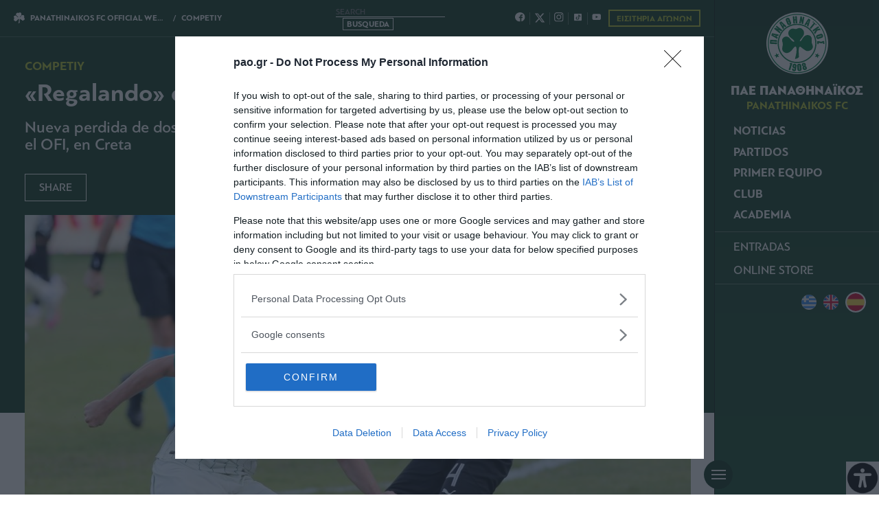

--- FILE ---
content_type: text/html; charset=UTF-8
request_url: https://www.pao.gr/es/competiy/regalando-dos-puntos/
body_size: 17540
content:
<!DOCTYPE html><html xmlns="http://www.w3.org/1999/xhtml" lang="el"><head><base href="https://www.pao.gr/es/competiy/regalando-dos-puntos/" /> <!--[if lt IE 9]><link rel="stylesheet" type="text/css" href="https://www.pao.gr/wp-content/themes/paofc_whsk/common/css/ie8-and-down.css" /> <![endif]--> <!--[if lte IE 8]><link rel="stylesheet" type="text/css" href="https://www.pao.gr/wp-content/themes/paofc_whsk/common/css/ie8-and-down.css" /> <![endif]--><meta charset="utf-8"><meta name="viewport" content="width=device-width, initial-scale=1.0, maximum-scale=1.0, user-scalable=no" /><meta name="format-detection" content="telephone=no"><meta name="generator" content="Created by WHISKEY - www.whiskey.gr" /><meta http-equiv="X-UA-Compatible" content="IE=EmulateIE10"><link media="all" href="https://www.pao.gr/wp-content/cache/autoptimize/css/autoptimize_d0bfd992d1ad559c30fb40ca2d1dd0f6.css" rel="stylesheet"><style media="screen">body #wp_access_helper_container button.aicon_link{right:0 !important;bottom:0 !important}</style><title>«REGALANDO» DOS PUNTOS | PANATHINAIKOS FC OFFICIAL WEB SITE</title><meta name="description" content="Nueva perdida de dos puntos para el Trébol tras el empate 2-2 en el duelo contra el  OFI, en Creta"><link href="https://www.pao.gr/wp-content/themes/paofc_whsk/common/imgs/favicon.ico" rel="shortcut icon" type="image/vnd.microsoft.icon" /><link rel="dns-prefetch" href="https://fonts.gstatic.com"><link rel="preconnect" href="https://fonts.gstatic.com" crossorigin="anonymous"><link rel="preload" href="https://fonts.googleapis.com/css?family=Noto+Sans:700|Teko:300,400,500&display=swap" as="fetch" crossorigin="anonymous"> <script type="text/javascript">!function(e,n,t){"use strict";var o="https://fonts.googleapis.com/css?family=Noto+Sans:700|Teko:300,400,500&display=swap",r="__3perf_googleFonts_8ca9f";function c(e){(n.head||n.body).appendChild(e)}function a(){var e=n.createElement("link");e.href=o,e.rel="stylesheet",c(e)}function f(e){if(!n.getElementById(r)){var t=n.createElement("style");t.id=r,c(t)}n.getElementById(r).innerHTML=e}e.FontFace&&e.FontFace.prototype.hasOwnProperty("display")?(t[r]&&f(t[r]),fetch(o).then(function(e){return e.text()}).then(function(e){return e.replace(/@font-face {/g,"@font-face{font-display:swap;")}).then(function(e){return t[r]=e}).then(f).catch(a)):a()}(window,document,localStorage);</script> <meta name='robots' content='max-image-preview:large' /><link rel="canonical" href="https://www.pao.gr/es/competiy/regalando-dos-puntos/" /><link rel="alternate" hreflang="el" href="https://www.pao.gr/matches/xarise-dyo-vathmous/" /><link rel="alternate" hreflang="en" href="https://www.pao.gr/en/en-matches/awarding-two-points/" /><link rel="alternate" hreflang="es" href="https://www.pao.gr/es/competiy/regalando-dos-puntos/" /><link rel="alternate" hreflang="x-default" href="https://www.pao.gr/matches/xarise-dyo-vathmous/" /><meta name="onesignal" content="wordpress-plugin"/> <script>window.OneSignalDeferred = window.OneSignalDeferred || [];

      OneSignalDeferred.push(function(OneSignal) {
        var oneSignal_options = {};
        window._oneSignalInitOptions = oneSignal_options;

        oneSignal_options['serviceWorkerParam'] = { scope: '/' };
oneSignal_options['serviceWorkerPath'] = 'OneSignalSDKWorker.js.php';

        OneSignal.Notifications.setDefaultUrl("https://www.pao.gr");

        oneSignal_options['wordpress'] = true;
oneSignal_options['appId'] = '36e450fe-7f4d-4d48-86d6-9af155aaf154';
oneSignal_options['allowLocalhostAsSecureOrigin'] = true;
oneSignal_options['welcomeNotification'] = { };
oneSignal_options['welcomeNotification']['disable'] = true;
oneSignal_options['path'] = "https://www.pao.gr/wp-content/plugins/onesignal-free-web-push-notifications/sdk_files/";
oneSignal_options['promptOptions'] = { };
oneSignal_options['promptOptions']['actionMessage'] = "Θέλετε να λαμβάνετε ενημερώσεις από την ΠΑΕ Παναθηναϊκός;";
oneSignal_options['promptOptions']['acceptButtonText'] = "ΝΑΙ ΘΕΛΩ";
oneSignal_options['promptOptions']['cancelButtonText'] = "ΟΧΙ, ΕΥΧΑΡΙΣΤΩ";
              OneSignal.init(window._oneSignalInitOptions);
              OneSignal.Slidedown.promptPush()      });

      function documentInitOneSignal() {
        var oneSignal_elements = document.getElementsByClassName("OneSignal-prompt");

        var oneSignalLinkClickHandler = function(event) { OneSignal.Notifications.requestPermission(); event.preventDefault(); };        for(var i = 0; i < oneSignal_elements.length; i++)
          oneSignal_elements[i].addEventListener('click', oneSignalLinkClickHandler, false);
      }

      if (document.readyState === 'complete') {
           documentInitOneSignal();
      }
      else {
           window.addEventListener("load", function(event){
               documentInitOneSignal();
          });
      }</script> <meta property="og:locale" content="el_GR" /><meta property="og:type" content="article" /><meta property="og:title" content="«Regalando» dos puntos" /><meta property="og:description" content="Hay partidos que dejan un sabor peculiar cuando el árbitro pita por última vez. El partido de hoy entre el OFI y el Panathinaikos, disputado&hellip;" /><meta property="og:url" content="https://www.pao.gr/es/competiy/regalando-dos-puntos/" /><meta property="og:site_name" content="ΠΑΕ ΠΑΝΑΘΗΝΑΪΚΟΣ" /><meta property="article:publisher" content="https://www.facebook.com/paofcgr" /><meta property="article:section" content="COMPETIY" /><meta property="og:image" content="https://www.pao.gr/wp-content/uploads/2020/10/18/3002397.jpg" /><meta property="og:image:width" content="2560" /><meta property="og:image:height" content="1806" /><meta property="article:published_time" content="2020-10-19T08:28:33+03:00" /><meta property="article:modified_time" content="2020-10-19T08:28:33+03:00" /><meta name="twitter:card" content="summary_large_image" /><meta name="twitter:description" content="Hay partidos que dejan un sabor peculiar cuando el árbitro pita por última vez. El partido de hoy entre el OFI y el Panathinaikos, disputado&hellip;" /><meta name="twitter:title" content="«Regalando» dos puntos | ΠΑΕ ΠΑΝΑΘΗΝΑΪΚΟΣ" /><meta name="twitter:site" content="@paofc_" /><meta name="twitter:image" content="https://www.pao.gr/wp-content/uploads/2020/10/18/3002397.jpg" /><meta name="twitter:creator" content="@paofc_" />  <script type="text/javascript" async=true>(function() {
  var host = window.location.hostname;
  var element = document.createElement('script');
  var firstScript = document.getElementsByTagName('script')[0];
  var url = 'https://cmp.inmobi.com'
    .concat('/choice/', 'gMC9m5wv0H9zA', '/', host, '/choice.js?tag_version=V3');
  var uspTries = 0;
  var uspTriesLimit = 3;
  element.async = true;
  element.type = 'text/javascript';
  element.src = url;

  firstScript.parentNode.insertBefore(element, firstScript);

  function makeStub() {
    var TCF_LOCATOR_NAME = '__tcfapiLocator';
    var queue = [];
    var win = window;
    var cmpFrame;

    function addFrame() {
      var doc = win.document;
      var otherCMP = !!(win.frames[TCF_LOCATOR_NAME]);

      if (!otherCMP) {
        if (doc.body) {
          var iframe = doc.createElement('iframe');

          iframe.style.cssText = 'display:none';
          iframe.name = TCF_LOCATOR_NAME;
          doc.body.appendChild(iframe);
        } else {
          setTimeout(addFrame, 5);
        }
      }
      return !otherCMP;
    }

    function tcfAPIHandler() {
      var gdprApplies;
      var args = arguments;

      if (!args.length) {
        return queue;
      } else if (args[0] === 'setGdprApplies') {
        if (
          args.length > 3 &&
          args[2] === 2 &&
          typeof args[3] === 'boolean'
        ) {
          gdprApplies = args[3];
          if (typeof args[2] === 'function') {
            args[2]('set', true);
          }
        }
      } else if (args[0] === 'ping') {
        var retr = {
          gdprApplies: gdprApplies,
          cmpLoaded: false,
          cmpStatus: 'stub'
        };

        if (typeof args[2] === 'function') {
          args[2](retr);
        }
      } else {
        if(args[0] === 'init' && typeof args[3] === 'object') {
          args[3] = Object.assign(args[3], { tag_version: 'V3' });
        }
        queue.push(args);
      }
    }

    function postMessageEventHandler(event) {
      var msgIsString = typeof event.data === 'string';
      var json = {};

      try {
        if (msgIsString) {
          json = JSON.parse(event.data);
        } else {
          json = event.data;
        }
      } catch (ignore) {}

      var payload = json.__tcfapiCall;

      if (payload) {
        window.__tcfapi(
          payload.command,
          payload.version,
          function(retValue, success) {
            var returnMsg = {
              __tcfapiReturn: {
                returnValue: retValue,
                success: success,
                callId: payload.callId
              }
            };
            if (msgIsString) {
              returnMsg = JSON.stringify(returnMsg);
            }
            if (event && event.source && event.source.postMessage) {
              event.source.postMessage(returnMsg, '*');
            }
          },
          payload.parameter
        );
      }
    }

    while (win) {
      try {
        if (win.frames[TCF_LOCATOR_NAME]) {
          cmpFrame = win;
          break;
        }
      } catch (ignore) {}

      if (win === window.top) {
        break;
      }
      win = win.parent;
    }
    if (!cmpFrame) {
      addFrame();
      win.__tcfapi = tcfAPIHandler;
      win.addEventListener('message', postMessageEventHandler, false);
    }
  };

  makeStub();

  function makeGppStub() {
    const CMP_ID = 10;
    const SUPPORTED_APIS = [
      '2:tcfeuv2',
      '6:uspv1',
      '7:usnatv1',
      '8:usca',
      '9:usvav1',
      '10:uscov1',
      '11:usutv1',
      '12:usctv1'
    ];

    window.__gpp_addFrame = function (n) {
      if (!window.frames[n]) {
        if (document.body) {
          var i = document.createElement("iframe");
          i.style.cssText = "display:none";
          i.name = n;
          document.body.appendChild(i);
        } else {
          window.setTimeout(window.__gpp_addFrame, 10, n);
        }
      }
    };
    window.__gpp_stub = function () {
      var b = arguments;
      __gpp.queue = __gpp.queue || [];
      __gpp.events = __gpp.events || [];

      if (!b.length || (b.length == 1 && b[0] == "queue")) {
        return __gpp.queue;
      }

      if (b.length == 1 && b[0] == "events") {
        return __gpp.events;
      }

      var cmd = b[0];
      var clb = b.length > 1 ? b[1] : null;
      var par = b.length > 2 ? b[2] : null;
      if (cmd === "ping") {
        clb(
          {
            gppVersion: "1.1", // must be “Version.Subversion”, current: “1.1”
            cmpStatus: "stub", // possible values: stub, loading, loaded, error
            cmpDisplayStatus: "hidden", // possible values: hidden, visible, disabled
            signalStatus: "not ready", // possible values: not ready, ready
            supportedAPIs: SUPPORTED_APIS, // list of supported APIs
            cmpId: CMP_ID, // IAB assigned CMP ID, may be 0 during stub/loading
            sectionList: [],
            applicableSections: [-1],
            gppString: "",
            parsedSections: {},
          },
          true
        );
      } else if (cmd === "addEventListener") {
        if (!("lastId" in __gpp)) {
          __gpp.lastId = 0;
        }
        __gpp.lastId++;
        var lnr = __gpp.lastId;
        __gpp.events.push({
          id: lnr,
          callback: clb,
          parameter: par,
        });
        clb(
          {
            eventName: "listenerRegistered",
            listenerId: lnr, // Registered ID of the listener
            data: true, // positive signal
            pingData: {
              gppVersion: "1.1", // must be “Version.Subversion”, current: “1.1”
              cmpStatus: "stub", // possible values: stub, loading, loaded, error
              cmpDisplayStatus: "hidden", // possible values: hidden, visible, disabled
              signalStatus: "not ready", // possible values: not ready, ready
              supportedAPIs: SUPPORTED_APIS, // list of supported APIs
              cmpId: CMP_ID, // list of supported APIs
              sectionList: [],
              applicableSections: [-1],
              gppString: "",
              parsedSections: {},
            },
          },
          true
        );
      } else if (cmd === "removeEventListener") {
        var success = false;
        for (var i = 0; i < __gpp.events.length; i++) {
          if (__gpp.events[i].id == par) {
            __gpp.events.splice(i, 1);
            success = true;
            break;
          }
        }
        clb(
          {
            eventName: "listenerRemoved",
            listenerId: par, // Registered ID of the listener
            data: success, // status info
            pingData: {
              gppVersion: "1.1", // must be “Version.Subversion”, current: “1.1”
              cmpStatus: "stub", // possible values: stub, loading, loaded, error
              cmpDisplayStatus: "hidden", // possible values: hidden, visible, disabled
              signalStatus: "not ready", // possible values: not ready, ready
              supportedAPIs: SUPPORTED_APIS, // list of supported APIs
              cmpId: CMP_ID, // CMP ID
              sectionList: [],
              applicableSections: [-1],
              gppString: "",
              parsedSections: {},
            },
          },
          true
        );
      } else if (cmd === "hasSection") {
        clb(false, true);
      } else if (cmd === "getSection" || cmd === "getField") {
        clb(null, true);
      }
      //queue all other commands
      else {
        __gpp.queue.push([].slice.apply(b));
      }
    };
    window.__gpp_msghandler = function (event) {
      var msgIsString = typeof event.data === "string";
      try {
        var json = msgIsString ? JSON.parse(event.data) : event.data;
      } catch (e) {
        var json = null;
      }
      if (typeof json === "object" && json !== null && "__gppCall" in json) {
        var i = json.__gppCall;
        window.__gpp(
          i.command,
          function (retValue, success) {
            var returnMsg = {
              __gppReturn: {
                returnValue: retValue,
                success: success,
                callId: i.callId,
              },
            };
            event.source.postMessage(msgIsString ? JSON.stringify(returnMsg) : returnMsg, "*");
          },
          "parameter" in i ? i.parameter : null,
          "version" in i ? i.version : "1.1"
        );
      }
    };
    if (!("__gpp" in window) || typeof window.__gpp !== "function") {
      window.__gpp = window.__gpp_stub;
      window.addEventListener("message", window.__gpp_msghandler, false);
      window.__gpp_addFrame("__gppLocator");
    }
  };

  makeGppStub();

  var uspStubFunction = function() {
    var arg = arguments;
    if (typeof window.__uspapi !== uspStubFunction) {
      setTimeout(function() {
        if (typeof window.__uspapi !== 'undefined') {
          window.__uspapi.apply(window.__uspapi, arg);
        }
      }, 500);
    }
  };

  var checkIfUspIsReady = function() {
    uspTries++;
    if (window.__uspapi === uspStubFunction && uspTries < uspTriesLimit) {
      console.warn('USP is not accessible');
    } else {
      clearInterval(uspInterval);
    }
  };

  if (typeof window.__uspapi === 'undefined') {
    window.__uspapi = uspStubFunction;
    var uspInterval = setInterval(checkIfUspIsReady, 6000);
  }
})();</script>  <script>function initAds() {
    var script = document.createElement('script');
    script.async = 1;
    script.src = "//securepubads.g.doubleclick.net/tag/js/gpt.js";
    document.head.appendChild(script);
}
window.addEventListener('DOMContentLoaded', (event) => {
    initAds();
});</script> <script>window.googletag = window.googletag || {cmd: []};
  googletag.cmd.push(function() {

  var billb = googletag.sizeMapping()
  .addSize([0, 0],[[300, 250], [300, 300], [320,100], [320, 50]])
  .addSize([768, 0],  [728, 90])
  .addSize([1024, 0], [[728, 90], [970, 250], [970, 90] ])
  .build();

  var billbm = googletag.sizeMapping()
  .addSize([0, 0],[[320,100], [320, 50]])
  .addSize([1024, 0], [970, 90])
  .build();

  var semibillb = googletag.sizeMapping()
  .addSize([0, 0],[[320, 50]])
  .addSize([1024, 0],[[470, 70]])
  .build();


        
    googletag.defineSlot('/308726595/pao.gr/div-paogr_billboard_5', [[970, 250], [728, 90], [300, 250]], 'div-paogr_billboard_5').defineSizeMapping(billb).addService(googletag.pubads());
    
// googletag.defineSlot('/308726595/pao.gr/paogr_ros3', [[300, 250]], 'div-paogr_ros_3').addService(googletag.pubads());
//     googletag.defineSlot('/308726595/paogr_ros4', [[300, 250]], 'div-paogr_ros_4').addService(googletag.pubads());
//     googletag.defineSlot('/308726595/paogr_ros5', [[300, 250]], 'div-paogr_ros_5').addService(googletag.pubads());

   // googletag.defineSlot('/308726595/pao.gr/paogr_ros_1', [[300, 250]], 'div-paogr_ros_1').addService(googletag.pubads());
  //  googletag.defineSlot('/308726595/pao.gr/paogr_ros_2', [[300, 250]], 'div-paogr_ros_2').addService(googletag.pubads());
        googletag.pubads().setTargeting('lang', 'en');
    googletag.pubads().setTargeting('website', 'pao.gr');    
    googletag.pubads().collapseEmptyDivs();
    googletag.pubads().setCentering(true);
    googletag.pubads().disableInitialLoad();
    googletag.enableServices();

    setTimeout(function() {
    googletag.pubads().refresh()
      }, 1000);
    });</script>  <script async src="https://www.googletagmanager.com/gtag/js?id=G-NVS2WZ7QGL"></script> <script>window.dataLayer = window.dataLayer || [];
  function gtag(){dataLayer.push(arguments);}
  gtag('js', new Date());

  gtag('config', 'G-NVS2WZ7QGL');</script> <link rel="dns-prefetch" href="//www.google-analytics.com"><link rel="dns-prefetch" href="//www.googletagservices.com"><link rel="dns-prefetch" href="//googleads.g.doubleclick.net"><link rel="dns-prefetch" href="//partner.googleadservices.com"><link rel="dns-prefetch" href="//ajax.googleapis.com"><link rel="dns-prefetch" href="//connect.facebook.net"><link rel="dns-prefetch" href="//static.xx.fbcdn.net"><link rel="dns-prefetch" href="//staticxx.facebook.com"><link rel="dns-prefetch" href="//www.facebook.com"><link rel="dns-prefetch" href="//www.youtube.com"><link rel="dns-prefetch" href="//www.googletagservices.com"><link rel="dns-prefetch" href="//securepubads.g.doubleclick.net"><link rel="dns-prefetch" href="//fonts.googleapis.com"><link rel="dns-prefetch" href="//fonts.gstatic.com"><link rel="dns-prefetch" href="//stats.g.doubleclick.net"><link rel="dns-prefetch" href="//ajax.googleapis.com"><link rel="dns-prefetch" href="//pacontainer.s3.amazonaws.com"><link rel="dns-prefetch" href="//cdn.adnxs.com"><link rel="dns-prefetch" href="//sc.tynt.com"><link rel="dns-prefetch" href="//bs.serving-sys.com"><link rel="dns-prefetch" href="//tpc.googlesyndication.com"><link rel="dns-prefetch" href="//stats.pagefair.com"><link rel="dns-prefetch" href="//ads.rubiconproject.com"><link rel="dns-prefetch" href="//cdn.apixu.com"><link rel="dns-prefetch" href="//adservice.google.com"><link rel="dns-prefetch" href="//scontent.cdninstagram.com"><link rel="dns-prefetch" href="//pagead2.googlesyndication.com"><link href="https://fonts.googleapis.com/css2?family=Geologica:wght@400;500;600;800&display=swap" rel="stylesheet"><link href="https://fonts.googleapis.com/css2?family=Noto+Sans+Display:wght@400;500;600;800&display=swap" rel="stylesheet"><meta name="smartbanner:title" content="PANATHINAIKOS FC APP"><meta name="smartbanner:author" content="pao.gr"><meta name="smartbanner:price" content="Κατεβάστε δωρεάν την ανανεωμένη εφαρμογή για"><meta name="smartbanner:price-suffix-apple" content=" iOS"><meta name="smartbanner:price-suffix-google" content=" Android"><meta name="smartbanner:icon-apple" content="https://www.pao.gr/wp-content/themes/paofc_whsk/common/smart-app-banner/180.png"><meta name="smartbanner:icon-google" content="https://www.pao.gr/wp-content/themes/paofc_whsk/common/smart-app-banner/192.png"><meta name="smartbanner:button" content="Download"><meta name="smartbanner:button-url-apple" content="https://apps.apple.com/app/id1528359225"><meta name="smartbanner:button-url-google" content="https://play.google.com/store/apps/details?id=com.paofc"><meta name="smartbanner:enabled-platforms" content="android,ios"><meta name="smartbanner:hide-ttl" content="432000000">  <script type='text/javascript' src='https://platform-api.sharethis.com/js/sharethis.js#property=64880b7e9fbe9100124b5226&product=sop' async='async'></script> </head> <script type="application/ld+json">{
      "@context": "https://schema.org",
      "@type": "SportsTeam",
      "name": "ΠΑΝΑΘΗΝΑΪΚΟΣ",
      "alternateName": "PANATHINAIKOS",
      "url": "https://www.pao.gr/",
      "logo": "/wp-content/themes/paofc_whsk/common/imgs/logo.svg",
      "sameAs": [
        "https://www.facebook.com/paofcgr",
        "https://x.com/paofc_",
        "https://instagram.com/fcpanathinaikos/",
        "https://www.youtube.com/channel/UCvDGYaeFq9sBdj0cGnZ_Uhg/feed"
      ]
    }</script> <body class="post-template-default single single-post postid-39048 single-format-standard paofc chrome osx wp-accessibility-helper accessibility-contrast_mode_on wah_fstype_script accessibility-remove-styles-setup accessibility-underline-setup accessibility-location-right es" itemscope="itemscope" itemtype="https://schema.org/WebPage"><div id="smartbanner_placeholder"></div><div id="paoloader"><div class="brand text-center"> <img class="logo" width="150"
 src="https://www.pao.gr/wp-content/themes/paofc_whsk/common/imgs/logo.svg"
 alt="ΠΑΕ ΠΑΝΑΘΗΝΑΪΚΟΣ ΛΟΓΟΤΥΠΟ / PANATHINAIKOS FC LOGO" /></div><div class="lds-ripple"><div></div><div></div></div> <script>window.addEventListener('DOMContentLoaded', function(event) {
      document.querySelector('#paoloader').outerHTML = "";
    });</script> </div><div id="website" class="site"><div id="Identity" class="menu--wrapper green-bg"><div id="collapsen"> <span></span> <span></span> <span></span></div><div class="menu"><div id="punch"> <span>Π</span> <span>Α</span> <span>Ο</span></div> <span class="closeBtn" onclick="closeBtn()"> CIERRE <span style="font-size: 60px;line-height: 1;vertical-align: -12px">×</span> </span><div class="brand text-center"> <a href="/" title="ΠΑΕ ΠΑΝΑΘΗΝΑΪΚΟΣ / PANATHINAIKOS FC"> <img class="logo"
 src="https://www.pao.gr/wp-content/themes/paofc_whsk/common/imgs/logo.svg"
 alt="ΠΑΕ ΠΑΝΑΘΗΝΑΪΚΟΣ ΛΟΓΟΤΥΠΟ / PANATHINAIKOS FC LOGO" /><div class="logo-text"> <span class="white-c problack lin1">ΠΑΕ ΠΑΝΑΘΗΝΑΪΚΟΣ</span> <span class="lightreen probold lin1">PANATHINAIKOS FC</span></div> </a></div><nav class="mainnavigation nav"><li class="dropdownn menu-item"><span>NOTICIAS</span><div class="dropdown-menu"><div class="prel flexsub"><h3 class="menu-header">NOTICIAS</h3><ul itemscope itemtype="http://www.schema.org/SiteNavigationElement"><li class="sub-menu-item" itemprop="name" role="menuitem"><a itemprop="url" href="/es/category/competiy/" title="MATCHES NEWS">COMPETIY</a></li><li class="sub-menu-item" itemprop="name" role="menuitem"><a itemprop="url" href="/es/category/es-transfers/" title="TRANSFER NEWS">TRANSFER</a></li><li class="sub-menu-item" itemprop="name" role="menuitem"><a itemprop="url" href="/es/category/es-fc/" title="PAO FC NEWS">PAO FC</a></li><li class="sub-menu-item" itemprop="name" role="menuitem"><a itemprop="url" href="/es/category/es-academy/" title="ACADEMY NEWS">ACADEMIA</a></li><li class="sub-menu-item" itemprop="name" role="menuitem"><a itemprop="url" href="/es/category/es-commercial/" title="COMMERCIAL NEWS">COMMERCIAL</a></li><li class="sub-menu-item" itemprop="name" role="menuitem"><a itemprop="url" href="/es/category/es-archive/" title="ARCHIVE">ARCHIVE</a></li></ul></div></div></li><li class="dropdownn menu-item"><span>PARTIDOS</span><div class="dropdown-menu"><div class="prel flexsub"><h3 class="menu-header">PARTIDOS</h3><ul itemscope itemtype="http://www.schema.org/SiteNavigationElement"><li class="sub-menu-item" itemprop="name" role="menuitem"><a itemprop="url" href="/es/partidos/results/" title="RESULTS">RESULTADOS</a></li><li class="sub-menu-item" itemprop="name" role="menuitem"><a itemprop="url" href="/es/partidos/fixtures/" title="FIXTURES">CALENDARIO</a></li><li class="sub-menu-item" itemprop="name" role="menuitem"><a itemprop="url" href="/es/partidos/standings/" title="STANDINGS">CLASIFICACIÓN</a></li><li class="sub-menu-item" itemprop="name" role="menuitem"><a itemprop="url" href="/es/partidos/statistics/" title="TEAM STATISTICS">ESTADÍSTICAS EQUIPO</a></li><li class="sub-menu-item" itemprop="name" role="menuitem"><a itemprop="url" href="/es/partidos/top5_player_stats/" title="PLAYERS STATISTICS">ESTADÍSTICAS JUGADORES</a></li></ul></div></div></li><li class="dropdownn menu-item"><span>PRIMER EQUIPO</span><div class="dropdown-menu"><div class="prel flexsub"><h3 class="menu-header"> PRIMER EQUIPO</h3><ul itemscope itemtype="http://www.schema.org/SiteNavigationElement"><li class="sub-menu-item" itemprop="name" role="menuitem"><a itemprop="url" href="/es/equipo/director-tecnico/" title="FOOTBALL MANAGER">DIRECTOR TÉCNICO</a></li><li class="sub-menu-item" itemprop="name" role="menuitem"><a itemprop="url" href="/es/equipo/sporting-director/" title="FOOTBALL MANAGER">DIRECTOR DEPORTIVO</a></li><li class="sub-menu-item" itemprop="name" role="menuitem"><a itemprop="url" href="/es/equipo/cuerpo-tecnico/" title="TECHNICAL STAFF">CUERPO TÉCNICO</a></li><li class="sub-menu-item" itemprop="name" role="menuitem"><a itemprop="url" href="/es/equipo/cuerpo-administrativo-del-equipo/" title="CLUB STAFF">CUERPO ADMINISTRATIVO DEL EQUIPO</a></li><li class="sub-menu-item" itemprop="name" role="menuitem"><a itemprop="url" href="/es/equipo/plantilla/" title="PLANTILLA">PLANTILLA</a></li></ul></div></div></li><li class="dropdownn menu-item"><span>CLUB</span><div class="dropdown-menu"><div class="prel flexsub"><h3 class="menu-header"> CLUB</h3><ul itemscope itemtype="http://www.schema.org/SiteNavigationElement"><li class="sub-menu-item" itemprop="name" role="menuitem"><a itemprop="url" href="/es/club/administracion/presidente/" title="PRESIDENTE">PRESIDENTE</a></li><li class="sub-menu-item" itemprop="name" role="menuitem"><a itemprop="url" href="/es/club/administracion/consejo-de-administracion/" title="CONSEJO DE ADMINISTRACIÓN">CONSEJO DE ADMINISTRACIÓN</a></li><li class="sub-menu-item" itemprop="name" role="menuitem"><a itemprop="url" href="/es/club/administracion/administrativos/" title="ADMINISTRATIVOS">ADMINISTRATIVOS</a></li><li class="sub-menu-item" itemprop="name" role="menuitem"><a itemprop="url" href="/es/club/estadio/" title="ESTADIO">ESTADIO</a></li><li class="sub-menu-item" itemprop="name" role="menuitem"><a itemprop="url" href="/es/club/ciudad-deportiva/" title="CIUDAD DEPORTIVA">CIUDAD DEPORTIVA</a></li><li class="sub-menu-item" itemprop="name" role="menuitem"><a itemprop="url" href="/es/club/patrocinadores/" title="PATROCINADORES">PATROCINADORES</a></li><li class="sub-menu-item" itemprop="name" role="menuitem"><a itemprop="url" href="/es/club/responsabilidad-social/" title="RESPONSABILIDAD SOCIAL">RESPONSABILIDAD SOCIAL</a></li><li class="sub-menu-item" itemprop="name" role="menuitem"><a itemprop="url" href="/es/club/prensa/" title="PRENSA">PRENSA</a></li></ul></div></div></li><li class="dropdownn menu-item"><span>ACADEMIA</span><div class="dropdown-menu"><div class="prel flexsub"><h3 class="menu-header"> ACADEMIA</h3><ul itemscope itemtype="http://www.schema.org/SiteNavigationElement"><li class="sub-menu-item" itemprop="name" role="menuitem"><a itemprop="url" href="/es/academia/el-pulmon-del-panathinaikos/" title="NOTA INTRODUCTORIA">NOTA INTRODUCTORIA</a></li><li class="sub-menu-item" itemprop="name" role="menuitem"><a itemprop="url" href="/es/academia/sub-19/" title="SUB-19">SUB-19</a></li><li class="sub-menu-item" itemprop="name" role="menuitem"><a itemprop="url" href="/es/academia/sub-17/" title="SUB-17">SUB-17</a></li><li class="sub-menu-item" itemprop="name" role="menuitem"><a itemprop="url" href="/es/academia/sub-15/" title="SUB-15">SUB-15</a></li><li class="sub-menu-item" itemprop="name" role="menuitem"><a itemprop="url" href="/es/academia/cuerpo-tecnico/" title="CUERPO TECNICO">CUERPO TÉCNICO</a></li><li class="sub-menu-item" itemprop="name" role="menuitem"><a itemprop="url" href="/es/academia/escuelas-de-futbol-del-panathinaikos/" title="PAO SOCCER SCHOOLS">PAO SOCCER SCHOOLS</a></li></ul></div></div></li></nav><div class="stream"><ul itemscope itemtype="http://www.schema.org/SiteNavigationElement"><li itemprop="name" role="menuitem"><a itemprop="url" href="/es/entradas/" title="ENTRADAS">ENTRADAS</a></li><li itemprop="name" role="menuitem"><a itemprop="url" href="http://www.paofc.gr/" rel="noopener" title="PAO FC SHOP" target="_blank" title="ONLINE STORE">ONLINE STORE</a></li></ul></div><div class="last-menu-row"><div class="social-icons"></div><div class="lang-selector"><div class="wpml-ls-statics-shortcode_actions wpml-ls wpml-ls-legacy-list-horizontal"><ul><li class="wpml-ls-slot-shortcode_actions wpml-ls-item wpml-ls-item-el wpml-ls-first-item wpml-ls-item-legacy-list-horizontal"> <a href="https://www.pao.gr/matches/xarise-dyo-vathmous/" class="wpml-ls-link"> <span class="wpml-ls-native" lang="el">Ελληνικα</span><span class="wpml-ls-display"><span class="wpml-ls-bracket"> (</span>Griego<span class="wpml-ls-bracket">)</span></span></a></li><li class="wpml-ls-slot-shortcode_actions wpml-ls-item wpml-ls-item-en wpml-ls-item-legacy-list-horizontal"> <a href="https://www.pao.gr/en/en-matches/awarding-two-points/" class="wpml-ls-link"> <span class="wpml-ls-native" lang="en">English</span><span class="wpml-ls-display"><span class="wpml-ls-bracket"> (</span>Inglés<span class="wpml-ls-bracket">)</span></span></a></li><li class="wpml-ls-slot-shortcode_actions wpml-ls-item wpml-ls-item-es wpml-ls-current-language wpml-ls-last-item wpml-ls-item-legacy-list-horizontal"> <a href="https://www.pao.gr/es/competiy/regalando-dos-puntos/" class="wpml-ls-link"> <span class="wpml-ls-native">Español</span></a></li></ul></div></div></div></div></div><div class="main--wrapper white-bg"><div id="primary" class="content-area"><header class="fix-h fixed-positon"><div id="breadcrumbs" class="breadcrumb"> <a href="/" class="paofc--name"> <span> PANATHINAIKOS FC OFFICIAL WEBSITE </span> </a> <span> COMPETIY </span> <span> «Regalando» dos puntos </span></div> <span class="Calendar-date"><form method="get" id="searchform" action="https://www.pao.gr/es/"> <label for="s" class="screen-reader-text"> BUSQUEDA </label> <input 
 type="text" 
 class="field" 
 name="s" 
 id="s" 
 placeholder="search" 
 aria-label="BUSQUEDA" 
 onfocus="this.placeholder=''" 
 onblur="this.placeholder='search'" 
 /> <input 
 type="submit" 
 class="submit" 
 id="searchsubmit" 
 value="BUSQUEDA" 
 /></form><div class="social-icons"> <a title="facebook" href="https://www.facebook.com/paofcgr" target="_blank" rel="noopener"> <img width="20" height="20" src="[data-uri]" alt="Παναθηναϊκός Facebook Page" /> </a> <a title="Twitter / X" href="https://twitter.com/paofc_" target="_blank" rel="noopener"> <svg fill="#FFFFFF" xmlns="http://www.w3.org/2000/svg" viewBox="0 0 24 24" version="1.1"> <path d="M18.244 2.25h3.308l-7.227 8.26 8.502 11.24H16.17l-5.214-6.817L4.99 21.75H1.68l7.73-8.835L1.254 2.25H8.08l4.713 6.231zm-1.161 17.52h1.833L7.084 4.126H5.117z"></path> </svg> </a> <a title="Instagram" href="https://instagram.com/fcpanathinaikos/" target="_blank" rel="noopener"> <img width="20" height="20" src="[data-uri]" alt="Παναθηναϊκός Instagram Profile" /> </a> <a title="Tik Tok" href="https://www.tiktok.com/@fcpanathinaikos" target="_blank" rel="noopener"> <img width="20" height="20" src="[data-uri]" alt="Παναθηναϊκός TikTok" /> </a> <a title="Youtube" href="https://www.youtube.com/channel/UCvDGYaeFq9sBdj0cGnZ_Uhg/feed" target="_blank" rel="noopener"> <img width="20" height="20" src="[data-uri]" alt="Παναθηναϊκός Yotube Channel" /> </a></div><div class="online-tickets"><a href="https://www.ticketmaster.gr/paofc-ww/showProductList.html" target="_blank">ΕΙΣΙΤΗΡΙΑ ΑΓΩΝΩΝ</a></div> </span></header><div class="single web-container"><article id="Article_39048"><div class="article-header fullwdith"><div class="gridrow1000"><h3 class="kicker probold lightgreen uppercase"> COMPETIY</h3><h1 class="probold white-c entry-title" title="«Regalando» dos puntos"> «Regalando» dos puntos</h1> <span class="the-lead promedium white-c"> Nueva perdida de dos puntos para el Trébol tras el empate 2-2 en el duelo contra el  OFI, en Creta </span><div class="flex-article-meta"><div class="share-icons"> <span class="label-sh">SHARE</span><div class="share-b"><div class="sharethis-inline-share-buttons"></div></div></div> <span class="the-date promedium"> 19/10/2020 | 11:28 </span></div></div></div><div class="article-image"> <img src="https://www.pao.gr/wp-content/uploads/2020/10/18/3002397-1024x723.jpg" alt="«Regalando» dos puntos | pao.gr" title="«Regalando» dos puntos | pao.gr" /></div><div class="gridrow1000 flexgrid article-wrap"><div class="left-x"><div class="article-body"><p>Hay partidos que dejan un sabor peculiar cuando el árbitro pita por última vez. El partido de hoy entre el OFI y el Panathinaikos, disputado en Creta, fue uno de ellos.  Los Verdes fueron mejores durante la mayor parte del  duelo, creando muchas ocasiones para marcar, pero hasta el último momento del partido corrían el riesgo de perder.</p><p>Aunque  Macheda marcó el segundo gol en el último minuto del tiempo adicional y empató, esto no ha dado ninguna satisfacción al Panathinaikos. Si los Verdes fuesen un pelín más atentos tanto defensiva como ofensivamente, hubieran podido salir de Creta con dos victoriosos puntos más. El Trébol entró en el duelo de forma agresiva creando ocasiones para marcar. El equipo del OFI, sin embargo, contaba con un excelente portero, Waterman, quien intervenía con éxito en cada momento.  Adicionalmente, los Cretenses sin haber creado ocasión alguna hasta aquel periodo, abrieron el marcador en el minuto 37 con un tanto de Sturgeon.</p><p>En el segundo tiempo los huéspedes entraron muy bien y marcaron su primer gol en el minuto 49 con Carlitos, quien logró su primer tanto llevando la camiseta  del Panathinaikos. Cinco minutos más tarde los Verdes fueron muy cerca de marcar un segundo gol, pero Waterman paró el penalty disparado por Macheda.</p><p>El tiempo pasaba y los anfitriones estaban controlando el ritmo del juego. En el minuto 77 lograron marcar un segundo gol con Mellado. El Panathinaikos no merecía perder este partido y finalmente la «redención» llegó en el último minuto con Macheda. El delantero italiano metió de buen cabezazo el segundo gol y empató, transformando el resultado final del partido en 2-2.</p><p>Tal vez los Verdes hayan evitado la derrota, pero siguen sin victoria tras cuatro partidos de Liga. Esta realidad está creando una situación más difícil aun con la  clasificación.</p><p><strong>OFI</strong>: Waterman, Weiss, Diamantis, Gianulis, Korovesis (74’ Baloyianis), Μellado, Sakor, Staikos (74’ Lyberakis), Sturgeon, (81’ Gianu), Sardinero (88’ Vafeas), Grivas.</p><p><strong>Panathinaikos</strong>: Diudis, Sanchez (87’ Puguras), Schekenveld, Velez, Zagaritis, Κurbelis, Αlexandropulos (61’ Serpezis), Jatziyiovanis (69’ Εmanuilidis), Μacheda, Buzukis (87’ Κabetsis), Carlitos.</p></div></div></div></article></div><div class="banners-row top-banner"><div style="margin-top:30px" id='div-paogr_billboard_5' class="paogr-dfp"> <script>googletag.cmd.push(function() {
    googletag.display('div-paogr_billboard_5');
    });</script> </div></div><div id="RelatedPosts" class="bg-grey"><div class="gridrow"><h3 class="section-header-title probold uppercase"> COMPETIY</h3></div><div class="gridrow"><div class="flexwrap threecols smaller-h"><article class="postTiles"><div class="mask-image prel"> <a href="https://www.pao.gr/es/competiy/regreso-a-las-victorias/" title="https://www.pao.gr/es/competiy/regreso-a-las-victorias/"> <img src="[data-uri]"
 data-src="https://www.pao.gr/wp-content/uploads/2025/12/03/4927319-768x512.jpg"
 class="lazy object-fit"> </a></div><div class="mask-title"><h3 class="postTitle probold"> <a href="https://www.pao.gr/es/competiy/regreso-a-las-victorias/" title="Regreso a las victorias"> Regreso a las victorias </a></h3> <span class="normaltext postSummary">El Panathinaikos venció al Kifisia por 1-0 en Leoforos con un gol de Bakasetas</span> <span class="postDate greyc normaltext">04/12/2025</span></div></article><article class="postTiles"><div class="mask-image prel"> <a href="https://www.pao.gr/es/competiy/los-errores-han-costado/" title="https://www.pao.gr/es/competiy/los-errores-han-costado/"> <img src="[data-uri]"
 data-src="https://www.pao.gr/wp-content/uploads/2025/12/30/4922826-768x512.jpg"
 class="lazy object-fit"> </a></div><div class="mask-title"><h3 class="postTitle probold"> <a href="https://www.pao.gr/es/competiy/los-errores-han-costado/" title="Los errores fueron costosos"> Los errores fueron costosos </a></h3> <span class="normaltext postSummary">El Panathinaikos fue derrotado 3-2 por el AEK en Leoforos</span> <span class="postDate greyc normaltext">01/12/2025</span></div></article><article class="postTiles"><div class="mask-image prel"> <a href="https://www.pao.gr/es/competiy/dominio-verde-en-serres/" title="https://www.pao.gr/es/competiy/dominio-verde-en-serres/"> <img src="[data-uri]"
 data-src="https://www.pao.gr/wp-content/uploads/2025/11/23/4909707-768x512.jpg"
 class="lazy object-fit"> </a></div><div class="mask-title"><h3 class="postTitle probold"> <a href="https://www.pao.gr/es/competiy/dominio-verde-en-serres/" title="¡Dominio verde en Sérres!"> ¡Dominio verde en Sérres! </a></h3> <span class="normaltext postSummary">Fútbol espectacular y goles impresionantes de los Verdes, con el increíble remate de tijera de Jedvaj como punto culminante, además de los goles de Zaroury y Bakasetas</span> <span class="postDate greyc normaltext">27/11/2025</span></div></article><article class="postTiles"><div class="mask-image prel"> <a href="https://www.pao.gr/es/competiy/victoria-sobre-el-paok-con-alma-panathinaica/" title="https://www.pao.gr/es/competiy/victoria-sobre-el-paok-con-alma-panathinaica/"> <img src="[data-uri]"
 data-src="https://www.pao.gr/wp-content/uploads/2025/11/09/παο-1-768x518.jpg"
 class="lazy object-fit"> </a></div><div class="mask-title"><h3 class="postTitle probold"> <a href="https://www.pao.gr/es/competiy/victoria-sobre-el-paok-con-alma-panathinaica/" title="¡Victoria sobre el PAOK con alma “Panathinaica” !"> ¡Victoria sobre el PAOK con alma “Panathinaica” ! </a></h3> <span class="normaltext postSummary">Los Verdes se impusieron 2–1 en el derbi con goles de Pantovic y Jedvaj</span> <span class="postDate greyc normaltext">10/11/2025</span></div></article><article class="postTiles"><div class="mask-image prel"> <a href="https://www.pao.gr/es/competiy/victoria-en-malmo-con-un-gol-de-oro-de-djuricic/" title="https://www.pao.gr/es/competiy/victoria-en-malmo-con-un-gol-de-oro-de-djuricic/"> <img src="[data-uri]"
 data-src="https://www.pao.gr/wp-content/uploads/2025/11/06/παο-τζουρι-768x512.jpg"
 class="lazy object-fit"> </a></div><div class="mask-title"><h3 class="postTitle probold"> <a href="https://www.pao.gr/es/competiy/victoria-en-malmo-con-un-gol-de-oro-de-djuricic/" title="¡VICTORIA EN MALMÖ CON UN “GOL DE ORO” DE DJURICIC!"> ¡VICTORIA EN MALMÖ CON UN “GOL DE ORO” DE DJURICIC! </a></h3> <span class="normaltext postSummary">El Panathinaikos volvió al triunfo al vencer al Malmö por 1–0</span> <span class="postDate greyc normaltext">07/11/2025</span></div></article><article class="postTiles"><div class="mask-image prel"> <a href="https://www.pao.gr/es/competiy/la-falta-de-punteria-volvio-a-costar-caro/" title="https://www.pao.gr/es/competiy/la-falta-de-punteria-volvio-a-costar-caro/"> <img src="[data-uri]"
 data-src="https://www.pao.gr/wp-content/uploads/2025/11/01/4875042-768x518.jpg"
 class="lazy object-fit"> </a></div><div class="mask-title"><h3 class="postTitle probold"> <a href="https://www.pao.gr/es/competiy/la-falta-de-punteria-volvio-a-costar-caro/" title="La falta de puntería volvió a costar caro"> La falta de puntería volvió a costar caro </a></h3> <span class="normaltext postSummary">El Panathinaikos desperdició muchas ocasiones claras y fue derrotado 1-0 por el Volos en el estadio Panthessaliko</span> <span class="postDate greyc normaltext">07/11/2025</span></div></article></div></div></div> <script type="application/ld+json">{
      "@context":"http://schema.org",
      "@type":"NewsArticle",
      "author":{
      "@type":"Thing",
      "name":"pao.gr"
      },
      "thumbnailUrl":"https://www.pao.gr/wp-content/uploads/2020/10/18/3002397.jpg",
      "dateCreated":"2020-10-19T10:28:33+02:00",
      "datePublished":"2020-10-19T10:28:33+02:00",
      "dateModified":"2025-12-05T14:11:55+02:00",
      "description":"Nueva perdida de dos puntos para el Trébol tras el empate 2-2 en el duelo contra el  OFI, en Creta",
      "articleSection": "COMPETIY",
      "headline":"«Regalando» dos puntos",
      "url": "https://www.pao.gr/es/competiy/regalando-dos-puntos/",
      "articleBody": "Hay partidos que dejan un sabor peculiar cuando el árbitro pita por última vez. El partido de hoy entre el OFI y el Panathinaikos, disputado en Creta, fue uno de ellos.  Los Verdes fueron mejores durante la mayor parte del  duelo, creando muchas ocasiones para marcar, pero hasta el último momento del partido corrían el riesgo de perder.Aunque  Macheda marcó el segundo gol en el último minuto del tiempo adicional y empató, esto no ha dado ninguna satisfacción al Panathinaikos. Si los Verdes fuesen un pelín más atentos tanto defensiva como ofensivamente, hubieran podido salir de Creta con dos victoriosos puntos más. El Trébol entró en el duelo de forma agresiva creando ocasiones para marcar. El equipo del OFI, sin embargo, contaba con un excelente portero, Waterman, quien intervenía con éxito en cada momento.  Adicionalmente, los Cretenses sin haber creado ocasión alguna hasta aquel periodo, abrieron el marcador en el minuto 37 con un tanto de Sturgeon.En el segundo tiempo los huéspedes entraron muy bien y marcaron su primer gol en el minuto 49 con Carlitos, quien logró su primer tanto llevando la camiseta  del Panathinaikos. Cinco minutos más tarde los Verdes fueron muy cerca de marcar un segundo gol, pero Waterman paró el penalty disparado por Macheda.El tiempo pasaba y los anfitriones estaban controlando el ritmo del juego. En el minuto 77 lograron marcar un segundo gol con Mellado. El Panathinaikos no merecía perder este partido y finalmente la redención llegó en el último minuto con Macheda. El delantero italiano metió de buen cabezazo el segundo gol y empató, transformando el resultado final del partido en 2-2.Tal vez los Verdes hayan evitado la derrota, pero siguen sin victoria tras cuatro partidos de Liga. Esta realidad está creando una situación más difícil aun con la  clasificación.OFI: Waterman, Weiss, Diamantis, Gianulis, Korovesis (74’ Baloyianis), Μellado, Sakor, Staikos (74’ Lyberakis), Sturgeon, (81’ Gianu), Sardinero (88’ Vafeas), Grivas.Panathinaikos: Diudis, Sanchez (87’ Puguras), Schekenveld, Velez, Zagaritis, Κurbelis, Αlexandropulos (61’ Serpezis), Jatziyiovanis (69’ Εmanuilidis), Μacheda, Buzukis (87’ Κabetsis), Carlitos.",
      "image": {
        "@type": "ImageObject",
        "url": "https://www.pao.gr/wp-content/uploads/2020/10/18/3002397.jpg",
        "width": 2560,
        "height": 1806      },
      "mainEntityOfPage": {
        "@type": "WebPage",
        "@id": "https://www.pao.gr/es/competiy/regalando-dos-puntos/"
      },
      "mentions": [  {
        "@type":"SportsTeam",
        "name":"ΠΑΕ Παναθηναϊκός",
        "sport":"Ποδόσφαιρο",
        "description":"Η Π.Α.Ε. Παναθηναϊκός Α.Ο. είναι ελληνικός επαγγελματικός σύλλογος ποδοσφαίρου, με έτος ίδρυσης το 1908."
        }
      ],
      "publisher":{
        "@type":"Organization",
        "name":"pao.gr",
        "url":"http://www.pao.gr",
        "sameAs": [
          "https://www.facebook.com/paofcgr",
          "https://twitter.com/paofc_",
          "https://instagram.com/fcpanathinaikos/",
          "https://www.youtube.com/channel/UCvDGYaeFq9sBdj0cGnZ_Uhg/feed"
        ],
        "logo":{
          "@type":"ImageObject",
          "url":"/wp-content/uploads/2020/05/10/cookie-logo.png",
          "width":60,
          "height":60
        }
      }
    }</script> </div><footer id="webfooter"> <img alt="Παναθηναϊκός Κύπελλα" src="[data-uri]"
 data-src="https://www.pao.gr/wp-content/themes/paofc_whsk/common/imgs/trophies.png" class="lazy footer-i" /><div class="inforow gridrow flexgrid"><div class="contact-col font-18"><div class="clear-row promedium"> <span class="problack uppercase">DIRECCIÓN:</span><br /> PANATHINAIKOS FC,<br /> Avenida Pentelis 13<br /> C.P. 152 35, Vrilisia, Atenas Grecia</div><div class="clear-row promedium"> <span class="problack uppercase">Telefono:</span><br /> +30 210-8709000</div><div class="clear-row promedium"> <span class="problack uppercase">E-mail:</span><br /> paoinfo @ pao.gr</div></div><div class="social-col"><div class="flexgrid full-logo"><div> <img class="lazy logo" width="60" src="[data-uri]"
 data-src="https://www.pao.gr/wp-content/themes/paofc_whsk/common/imgs/logo.svg"
 alt="ΠΑΕ ΠΑΝΑΘΗΝΑΪΚΟΣ ΛΟΓΟΤΥΠΟ / PANATHINAIKOS FC LOGO" /></div><div> <span class="white-c problack lin1 font-20">ΠΑΕ ΠΑΝΑΘΗΝΑΪΚΟΣ</span> <span class="lightreen probold lin1 font-18">PANATHINAIKOS FC</span><div class="social-icons"> <a href="https://www.facebook.com/paofcgr" target="_blank" rel="noopener"> <img width="20" src="[data-uri]"
 class="lazy" data-src="https://www.pao.gr/wp-content/themes/paofc_whsk/common/imgs/sc/facebook.svg"
 alt="Παναθηναϊκός Facebook Page" /> </a> <a href="https://twitter.com/paofc_" target="_blank" rel="noopener"> <img width="20" src="[data-uri]"
 class="lazy" data-src="https://www.pao.gr/wp-content/themes/paofc_whsk/common/imgs/sc/twitter.svg?v=1"
 alt="Παναθηναϊκός Twitter Profile" /> </a> <a href="https://instagram.com/fcpanathinaikos/" target="_blank" rel="noopener"> <img width="20" src="[data-uri]"
 class="lazy" data-src="https://www.pao.gr/wp-content/themes/paofc_whsk/common/imgs/sc/instagram.svg"
 alt="Παναθηναϊκός Instagram Profile" /> </a> <a href="https://www.youtube.com/channel/UCvDGYaeFq9sBdj0cGnZ_Uhg/feed" target="_blank" rel="noopener"> <img width="24"src="[data-uri]"
 class="lazy" data-src="https://www.pao.gr/wp-content/themes/paofc_whsk/common/imgs/sc/youtube.svg"
 alt="Παναθηναϊκός Yotube Channel" /> </a> <a href="https://www.tiktok.com/@fcpanathinaikos" target="_blank" rel="noopener"> <img width="24"src="[data-uri]"
 class="lazy" data-src="https://www.pao.gr/wp-content/themes/paofc_whsk/common/imgs/sc/tiktok.svg"
 alt="Παναθηναϊκός Tik Tok" /> </a> <a href="https://www.linkedin.com/company/10812900?trk=tyah&trkInfo=clickedVertical%3Acompany%2CentityType%3AentityHistoryName%2CclickedEntityId%3Acompany_10812900%2Cidx%3A0" target="_blank" rel="noopener"> <img width="20"src="[data-uri]"
 class="lazy" data-src="https://www.pao.gr/wp-content/themes/paofc_whsk/common/imgs/sc/linked-in.png"
 alt="Παναθηναϊκός Linkedin" /> </a></div><div style="display:flex;justify-items:center;margin-top:10px;"> <a target="_blank" href="https://apps.apple.com/app/id1528359225" style="margin:0 5px"> <img class="lazy" width="90" alt="applestore" src="[data-uri]" data-src="https://www.pao.gr/wp-content/themes/paofc_whsk/common/imgs/appstore.fw.png" /> </a> <a target="_blank" href="https://play.google.com/store/apps/details?id=com.paofc" style="margin:0 5px"> <img class="lazy" width="90" alt="googleplay" src="[data-uri]" data-src="https://www.pao.gr/wp-content/themes/paofc_whsk/common/imgs/googleplay.fw.png" /> </a></div></div></div></div></div><div class="copyright probold"><div class="gridrow flexgrid"> <span class="white-c font-14"> COPYRIGHT © 2025 | PANATHINAIKOS FC | ALL RIGHTS RESERVED | <a href="/en/terms-of-use-and-privacy-policy/">TERMS OF USE AND PRIVACY POLICY</a> </span> <span class="white-c font-14"> PROUDLY PRODUCED BY <a href="https://www.whiskey.gr/" rel="noopener" class="" target="_blank" style="color:#f6b93b">WHISKEY</a> </span></div></div></footer></div></div><div id="wp_access_helper_container" class="accessability_container dark_theme"> <button type="button" class="wahout aicon_link"
 accesskey="z"
 aria-label="Barra lateral del ayudante de accesibilidad"
 title="Barra lateral del ayudante de accesibilidad"> <img src="https://www.pao.gr/wp-content/uploads/2025/07/02/accessibility-circle-solid-svgrepo-com-1.png"
 alt="Accesibilidad" class="aicon_image" /> </button><div id="access_container" aria-hidden="true"> <button tabindex="-1" type="button" class="close_container wahout"
 accesskey="x"
 aria-label="Cerrar"
 title="Cerrar"> Cerrar </button><div class="access_container_inner"><div class="a_module wah_font_resize"><div class="a_module_title">Redimensionar imagen</div><div class="a_module_exe font_resizer"> <button type="button" class="wah-action-button smaller wahout" title="tamaño de fuente más pequeño" aria-label="tamaño de fuente más pequeño">A-</button> <button type="button" class="wah-action-button larger wahout" title="tamaño de fuente más grande" aria-label="tamaño de fuente más grande">A+</button><button type="button" class="wah-action-button wah-font-reset wahout" title="Restablecer tamaño de fuente" aria-label="Restablecer tamaño de fuente">Restablecer tamaño de fuente</button></div></div><div class="a_module wah_keyboard_navigation"><div class="a_module_exe"> <button type="button" class="wah-action-button wahout wah-call-keyboard-navigation" aria-label="Navegación con el teclado" title="Navegación con el teclado">Navegación con el teclado</button></div></div><div class="a_module wah_readable_fonts"><div class="a_module_exe readable_fonts"> <button type="button" class="wah-action-button wahout wah-call-readable-fonts" aria-label="Fuente legible" title="Fuente legible">Fuente legible</button></div></div><div class="a_module wah_contrast_trigger"><div class="a_module_title">Contraste</div><div class="a_module_exe"> <button type="button" id="contrast_trigger" class="contrast_trigger wah-action-button wahout wah-call-contrast-trigger" title="Contrast">Elegir color</button><div class="color_selector" aria-hidden="true"> <button type="button" class="convar black wahout" data-bgcolor="#000" data-color="#FFF" title="negro">negro</button> <button type="button" class="convar white wahout" data-bgcolor="#FFF" data-color="#000" title="blanco">blanco</button> <button type="button" class="convar green wahout" data-bgcolor="#00FF21" data-color="#000" title="verde">verde</button> <button type="button" class="convar blue wahout" data-bgcolor="#0FF" data-color="#000" title="azul">azul</button> <button type="button" class="convar red wahout" data-bgcolor="#F00" data-color="#000" title="rojo">rojo</button> <button type="button" class="convar orange wahout" data-bgcolor="#FF6A00" data-color="#000" title="naranja">naranja</button> <button type="button" class="convar yellow wahout" data-bgcolor="#FFD800" data-color="#000" title="amarillo">amarillo</button> <button type="button" class="convar navi wahout" data-bgcolor="#B200FF" data-color="#000" title="azul">azul</button></div></div></div><div class="a_module wah_underline_links"><div class="a_module_exe"> <button type="button" class="wah-action-button wahout wah-call-underline-links" aria-label="Subrayar enlaces" title="Subrayar enlaces">Subrayar enlaces</button></div></div><div class="a_module wah_clear_cookies"><div class="a_module_exe"> <button type="button" class="wah-action-button wahout wah-call-clear-cookies" aria-label="ΕΠΑΝΑΦΟΡΑ ΑΡΧΙΚΗΣ ΚΑΤΑΣΤΑΣΗΣ" title="ΕΠΑΝΑΦΟΡΑ ΑΡΧΙΚΗΣ ΚΑΤΑΣΤΑΣΗΣ">ΕΠΑΝΑΦΟΡΑ ΑΡΧΙΚΗΣ ΚΑΤΑΣΤΑΣΗΣ</button></div></div><div class="a_module wah_greyscale"><div class="a_module_exe"> <button type="button" id="greyscale" class="greyscale wah-action-button wahout wah-call-greyscale" aria-label="Imágenes en escala de grises" title="Imágenes en escala de grises">Imágenes en escala de grises</button></div></div><div class="a_module wah_invert"><div class="a_module_exe"> <button type="button" class="wah-action-button wahout wah-call-invert" aria-label="Invertir colores" title="Invertir colores">Invertir colores</button></div></div><div class="a_module wah_remove_animations"><div class="a_module_exe"> <button type="button" class="wah-action-button wahout wah-call-remove-animations" aria-label="Quitar animaciones" title="Quitar animaciones">Quitar animaciones</button></div></div><div class="a_module wah_remove_styles"><div class="a_module_exe"> <button type="button" class="wah-action-button wahout wah-call-remove-styles" aria-label="Quitar estilos" title="Quitar estilos">Quitar estilos</button></div></div><div class="a_module wah_lights_off"><div class="a_module_exe"> <button type="button" id="wah_lights_off" class="wah-action-button wahout wah-lights-off wah-call-lights-off" aria-label="Apagar luces">Apagar luces</button></div></div> <button type="button" title="Cerrar barra lateral" class="wah-skip close-wah-sidebar"> Cerrar </button></div></div> <script type="text/javascript">var roleLink = 1;</script> <div class="wah-free-credits"><div class="wah-free-credits-inner"> <a href="https://accessibility-helper.co.il/" target="_blank" title="Accessibility by WP Accessibility Helper Team">Accessibility by WAH</a></div></div></div> <script type="text/javascript" src="https://cdn.onesignal.com/sdks/web/v16/OneSignalSDK.page.js" id="remote_sdk-js" defer="defer" data-wp-strategy="defer"></script> <script type="text/javascript" src="//s7.addthis.com/js/300/addthis_widget.js#pubid=ra-54c6057374d5bfd0"></script> <script defer src="https://www.pao.gr/wp-content/cache/autoptimize/js/autoptimize_5739e584ce11b1a18642645ea467c772.js"></script><script defer src="https://static.cloudflareinsights.com/beacon.min.js/vcd15cbe7772f49c399c6a5babf22c1241717689176015" integrity="sha512-ZpsOmlRQV6y907TI0dKBHq9Md29nnaEIPlkf84rnaERnq6zvWvPUqr2ft8M1aS28oN72PdrCzSjY4U6VaAw1EQ==" data-cf-beacon='{"version":"2024.11.0","token":"f1f162eed4d24105bce83725a3c23654","r":1,"server_timing":{"name":{"cfCacheStatus":true,"cfEdge":true,"cfExtPri":true,"cfL4":true,"cfOrigin":true,"cfSpeedBrain":true},"location_startswith":null}}' crossorigin="anonymous"></script>
</body></html>

--- FILE ---
content_type: text/html; charset=utf-8
request_url: https://www.google.com/recaptcha/api2/aframe
body_size: 267
content:
<!DOCTYPE HTML><html><head><meta http-equiv="content-type" content="text/html; charset=UTF-8"></head><body><script nonce="81F0yT7nACvN4G1Hrqq0Cw">/** Anti-fraud and anti-abuse applications only. See google.com/recaptcha */ try{var clients={'sodar':'https://pagead2.googlesyndication.com/pagead/sodar?'};window.addEventListener("message",function(a){try{if(a.source===window.parent){var b=JSON.parse(a.data);var c=clients[b['id']];if(c){var d=document.createElement('img');d.src=c+b['params']+'&rc='+(localStorage.getItem("rc::a")?sessionStorage.getItem("rc::b"):"");window.document.body.appendChild(d);sessionStorage.setItem("rc::e",parseInt(sessionStorage.getItem("rc::e")||0)+1);localStorage.setItem("rc::h",'1764936719434');}}}catch(b){}});window.parent.postMessage("_grecaptcha_ready", "*");}catch(b){}</script></body></html>

--- FILE ---
content_type: text/css
request_url: https://www.pao.gr/wp-content/cache/autoptimize/css/autoptimize_d0bfd992d1ad559c30fb40ca2d1dd0f6.css
body_size: 34991
content:
/*! This file is auto-generated */
.wp-block-button__link{color:#fff;background-color:#32373c;border-radius:9999px;box-shadow:none;text-decoration:none;padding:calc(.667em + 2px) calc(1.333em + 2px);font-size:1.125em}.wp-block-file__button{background:#32373c;color:#fff;text-decoration:none}
body{--wp--preset--color--black:#000;--wp--preset--color--cyan-bluish-gray:#abb8c3;--wp--preset--color--white:#fff;--wp--preset--color--pale-pink:#f78da7;--wp--preset--color--vivid-red:#cf2e2e;--wp--preset--color--luminous-vivid-orange:#ff6900;--wp--preset--color--luminous-vivid-amber:#fcb900;--wp--preset--color--light-green-cyan:#7bdcb5;--wp--preset--color--vivid-green-cyan:#00d084;--wp--preset--color--pale-cyan-blue:#8ed1fc;--wp--preset--color--vivid-cyan-blue:#0693e3;--wp--preset--color--vivid-purple:#9b51e0;--wp--preset--gradient--vivid-cyan-blue-to-vivid-purple:linear-gradient(135deg,rgba(6,147,227,1) 0%,#9b51e0 100%);--wp--preset--gradient--light-green-cyan-to-vivid-green-cyan:linear-gradient(135deg,#7adcb4 0%,#00d082 100%);--wp--preset--gradient--luminous-vivid-amber-to-luminous-vivid-orange:linear-gradient(135deg,rgba(252,185,0,1) 0%,rgba(255,105,0,1) 100%);--wp--preset--gradient--luminous-vivid-orange-to-vivid-red:linear-gradient(135deg,rgba(255,105,0,1) 0%,#cf2e2e 100%);--wp--preset--gradient--very-light-gray-to-cyan-bluish-gray:linear-gradient(135deg,#eee 0%,#a9b8c3 100%);--wp--preset--gradient--cool-to-warm-spectrum:linear-gradient(135deg,#4aeadc 0%,#9778d1 20%,#cf2aba 40%,#ee2c82 60%,#fb6962 80%,#fef84c 100%);--wp--preset--gradient--blush-light-purple:linear-gradient(135deg,#ffceec 0%,#9896f0 100%);--wp--preset--gradient--blush-bordeaux:linear-gradient(135deg,#fecda5 0%,#fe2d2d 50%,#6b003e 100%);--wp--preset--gradient--luminous-dusk:linear-gradient(135deg,#ffcb70 0%,#c751c0 50%,#4158d0 100%);--wp--preset--gradient--pale-ocean:linear-gradient(135deg,#fff5cb 0%,#b6e3d4 50%,#33a7b5 100%);--wp--preset--gradient--electric-grass:linear-gradient(135deg,#caf880 0%,#71ce7e 100%);--wp--preset--gradient--midnight:linear-gradient(135deg,#020381 0%,#2874fc 100%);--wp--preset--font-size--small:13px;--wp--preset--font-size--medium:20px;--wp--preset--font-size--large:36px;--wp--preset--font-size--x-large:42px;--wp--preset--spacing--20:.44rem;--wp--preset--spacing--30:.67rem;--wp--preset--spacing--40:1rem;--wp--preset--spacing--50:1.5rem;--wp--preset--spacing--60:2.25rem;--wp--preset--spacing--70:3.38rem;--wp--preset--spacing--80:5.06rem;--wp--preset--shadow--natural:6px 6px 9px rgba(0,0,0,.2);--wp--preset--shadow--deep:12px 12px 50px rgba(0,0,0,.4);--wp--preset--shadow--sharp:6px 6px 0px rgba(0,0,0,.2);--wp--preset--shadow--outlined:6px 6px 0px -3px rgba(255,255,255,1),6px 6px rgba(0,0,0,1);--wp--preset--shadow--crisp:6px 6px 0px rgba(0,0,0,1)}:where(.is-layout-flex){gap:.5em}:where(.is-layout-grid){gap:.5em}body .is-layout-flow>.alignleft{float:left;margin-inline-start:0;margin-inline-end:2em}body .is-layout-flow>.alignright{float:right;margin-inline-start:2em;margin-inline-end:0}body .is-layout-flow>.aligncenter{margin-left:auto !important;margin-right:auto !important}body .is-layout-constrained>.alignleft{float:left;margin-inline-start:0;margin-inline-end:2em}body .is-layout-constrained>.alignright{float:right;margin-inline-start:2em;margin-inline-end:0}body .is-layout-constrained>.aligncenter{margin-left:auto !important;margin-right:auto !important}body .is-layout-constrained>:where(:not(.alignleft):not(.alignright):not(.alignfull)){max-width:var(--wp--style--global--content-size);margin-left:auto !important;margin-right:auto !important}body .is-layout-constrained>.alignwide{max-width:var(--wp--style--global--wide-size)}body .is-layout-flex{display:flex}body .is-layout-flex{flex-wrap:wrap;align-items:center}body .is-layout-flex>*{margin:0}body .is-layout-grid{display:grid}body .is-layout-grid>*{margin:0}:where(.wp-block-columns.is-layout-flex){gap:2em}:where(.wp-block-columns.is-layout-grid){gap:2em}:where(.wp-block-post-template.is-layout-flex){gap:1.25em}:where(.wp-block-post-template.is-layout-grid){gap:1.25em}.has-black-color{color:var(--wp--preset--color--black) !important}.has-cyan-bluish-gray-color{color:var(--wp--preset--color--cyan-bluish-gray) !important}.has-white-color{color:var(--wp--preset--color--white) !important}.has-pale-pink-color{color:var(--wp--preset--color--pale-pink) !important}.has-vivid-red-color{color:var(--wp--preset--color--vivid-red) !important}.has-luminous-vivid-orange-color{color:var(--wp--preset--color--luminous-vivid-orange) !important}.has-luminous-vivid-amber-color{color:var(--wp--preset--color--luminous-vivid-amber) !important}.has-light-green-cyan-color{color:var(--wp--preset--color--light-green-cyan) !important}.has-vivid-green-cyan-color{color:var(--wp--preset--color--vivid-green-cyan) !important}.has-pale-cyan-blue-color{color:var(--wp--preset--color--pale-cyan-blue) !important}.has-vivid-cyan-blue-color{color:var(--wp--preset--color--vivid-cyan-blue) !important}.has-vivid-purple-color{color:var(--wp--preset--color--vivid-purple) !important}.has-black-background-color{background-color:var(--wp--preset--color--black) !important}.has-cyan-bluish-gray-background-color{background-color:var(--wp--preset--color--cyan-bluish-gray) !important}.has-white-background-color{background-color:var(--wp--preset--color--white) !important}.has-pale-pink-background-color{background-color:var(--wp--preset--color--pale-pink) !important}.has-vivid-red-background-color{background-color:var(--wp--preset--color--vivid-red) !important}.has-luminous-vivid-orange-background-color{background-color:var(--wp--preset--color--luminous-vivid-orange) !important}.has-luminous-vivid-amber-background-color{background-color:var(--wp--preset--color--luminous-vivid-amber) !important}.has-light-green-cyan-background-color{background-color:var(--wp--preset--color--light-green-cyan) !important}.has-vivid-green-cyan-background-color{background-color:var(--wp--preset--color--vivid-green-cyan) !important}.has-pale-cyan-blue-background-color{background-color:var(--wp--preset--color--pale-cyan-blue) !important}.has-vivid-cyan-blue-background-color{background-color:var(--wp--preset--color--vivid-cyan-blue) !important}.has-vivid-purple-background-color{background-color:var(--wp--preset--color--vivid-purple) !important}.has-black-border-color{border-color:var(--wp--preset--color--black) !important}.has-cyan-bluish-gray-border-color{border-color:var(--wp--preset--color--cyan-bluish-gray) !important}.has-white-border-color{border-color:var(--wp--preset--color--white) !important}.has-pale-pink-border-color{border-color:var(--wp--preset--color--pale-pink) !important}.has-vivid-red-border-color{border-color:var(--wp--preset--color--vivid-red) !important}.has-luminous-vivid-orange-border-color{border-color:var(--wp--preset--color--luminous-vivid-orange) !important}.has-luminous-vivid-amber-border-color{border-color:var(--wp--preset--color--luminous-vivid-amber) !important}.has-light-green-cyan-border-color{border-color:var(--wp--preset--color--light-green-cyan) !important}.has-vivid-green-cyan-border-color{border-color:var(--wp--preset--color--vivid-green-cyan) !important}.has-pale-cyan-blue-border-color{border-color:var(--wp--preset--color--pale-cyan-blue) !important}.has-vivid-cyan-blue-border-color{border-color:var(--wp--preset--color--vivid-cyan-blue) !important}.has-vivid-purple-border-color{border-color:var(--wp--preset--color--vivid-purple) !important}.has-vivid-cyan-blue-to-vivid-purple-gradient-background{background:var(--wp--preset--gradient--vivid-cyan-blue-to-vivid-purple) !important}.has-light-green-cyan-to-vivid-green-cyan-gradient-background{background:var(--wp--preset--gradient--light-green-cyan-to-vivid-green-cyan) !important}.has-luminous-vivid-amber-to-luminous-vivid-orange-gradient-background{background:var(--wp--preset--gradient--luminous-vivid-amber-to-luminous-vivid-orange) !important}.has-luminous-vivid-orange-to-vivid-red-gradient-background{background:var(--wp--preset--gradient--luminous-vivid-orange-to-vivid-red) !important}.has-very-light-gray-to-cyan-bluish-gray-gradient-background{background:var(--wp--preset--gradient--very-light-gray-to-cyan-bluish-gray) !important}.has-cool-to-warm-spectrum-gradient-background{background:var(--wp--preset--gradient--cool-to-warm-spectrum) !important}.has-blush-light-purple-gradient-background{background:var(--wp--preset--gradient--blush-light-purple) !important}.has-blush-bordeaux-gradient-background{background:var(--wp--preset--gradient--blush-bordeaux) !important}.has-luminous-dusk-gradient-background{background:var(--wp--preset--gradient--luminous-dusk) !important}.has-pale-ocean-gradient-background{background:var(--wp--preset--gradient--pale-ocean) !important}.has-electric-grass-gradient-background{background:var(--wp--preset--gradient--electric-grass) !important}.has-midnight-gradient-background{background:var(--wp--preset--gradient--midnight) !important}.has-small-font-size{font-size:var(--wp--preset--font-size--small) !important}.has-medium-font-size{font-size:var(--wp--preset--font-size--medium) !important}.has-large-font-size{font-size:var(--wp--preset--font-size--large) !important}.has-x-large-font-size{font-size:var(--wp--preset--font-size--x-large) !important}.wp-block-navigation a:where(:not(.wp-element-button)){color:inherit}:where(.wp-block-post-template.is-layout-flex){gap:1.25em}:where(.wp-block-post-template.is-layout-grid){gap:1.25em}:where(.wp-block-columns.is-layout-flex){gap:2em}:where(.wp-block-columns.is-layout-grid){gap:2em}.wp-block-pullquote{font-size:1.5em;line-height:1.6}
.wah-screen-reader-text{border:0;clip:rect(1px, 1px, 1px, 1px);clip-path:inset(50%);height:1px;margin:-1px;overflow:hidden;padding:0;position:absolute;width:1px;word-wrap:normal !important}.admin-bar .accessability_container{top:32px}body.is_underline a{text-decoration:underline !important}body.highlight_links_on a{background-color:yellow !important;color:#000 !important}body.highlight_links_on a span{color:#000 !important}body.invert_mode_on{-webkit-filter:invert(100%);filter:invert(100%)}body.remove_animations *{transition:none !important;-o-transition:none !important;-ms-transition:none !important;-moz-transition:none !important;-webkit-transition:none !important}body.arial_font_on *{font-family:Arial, Helvetica, sans-serif !important}body.wah_keyboard_access a:focus,body.wah_keyboard_access button:focus,body.wah_keyboard_access input:focus,body.wah_keyboard_access select:focus,body.wah_keyboard_access textarea:focus{background-color:#f3f57c !important;color:#000 !important}body.admin-bar .wah_plugin_credits{bottom:32px}body .wah_scanner_link{background-color:yellow !important;outline:5px solid yellow !important;color:#000 !important}body .wah_plugin_credits{position:absolute;bottom:0px;left:0;width:100%;text-align:center;font-family:Arial;font-size:12px;background:#216073 !important;color:#fff !important}body .wah_plugin_credits a{font-family:Arial;font-size:12px;display:block;background:#216073 !important;color:#fff !important}body .accessability_container{width:200px;background:#fff !important;color:#000 !important;position:fixed;top:0px;height:100%;z-index:9999999;-webkit-transition:all 250ms ease;-moz-transition:all 250ms ease;-ms-transition:all 250ms ease;-o-transition:all 250ms ease;transition:all 250ms ease}body .accessability_container .font_resizer button.wah-action-button.smaller{width:46%;float:left}body .accessability_container .font_resizer button.wah-action-button.larger{float:right;width:46%}body .accessability_container .font_resizer button.wah-action-button.wah-font-reset{margin-top:12px;width:100%;clear:both}body .accessability_container button.wah-action-button{background:#232323 !important;color:#fff !important;width:100%;padding:5px 0;text-align:center;cursor:pointer;border:1px solid #fff;font-size:15px;font-weight:bold;margin:0}body .accessability_container button.wah-action-button:hover,body .accessability_container button.wah-action-button:focus,body .accessability_container button.wah-action-button.active_button{background:#fff !important;color:#000 !important}body .accessability_container .a_module{padding-bottom:0.6rem;margin-bottom:0.6rem;border-bottom:1px solid #000}body .accessability_container .a_module:before,body .accessability_container .a_module:after{content:'';display:block;clear:both}body .accessability_container.dark_theme .a_module{border-bottom:1px solid #444343}body .accessability_container.dark_theme a.active_button{border:1px solid #216073 !important}body .accessability_container.dark_theme.accessability_container.active,body .accessability_container.dark_theme #access_container,body .accessability_container.dark_theme .access_container_inner,body .accessability_container.dark_theme .a_module,body .accessability_container.dark_theme .a_module_title,body .accessability_container.dark_theme .a_module_exe,body .accessability_container.dark_theme .font_resizer a,body .accessability_container.dark_theme .contrast_trigger{background:#232323 !important;color:#fff !important}body .accessability_container.dark_theme .font_resizer a,body .accessability_container.dark_theme .contrast_trigger{border:1px solid #fff;color:#fff}body .accessability_container *{background:#fff !important;color:#000 !important}.accessibility-location-right .accessability_container{left:auto !important;right:-200px}.accessibility-location-left .accessability_container{left:-200px !important;right:auto}.accessibility-location-left .accessability_container.active{right:auto;left:0 !important}.accessibility-location-left .aicon_link{left:200px;right:auto !important}.accessability_container.active{right:0}.accessability_container a{color:#000}a.aicon_link{display:none}a.aicon_link img{max-width:48px}.access_container_inner{padding:0 10px;margin-top:14px}button.aicon_link{width:48px;height:48px;padding:0;margin:0;border:0 !important;cursor:pointer}.aicon_link{left:-48px;right:auto !important;position:absolute;max-width:48px;max-height:48px;display:inline-block;background:transparent !important}.accessibility-location-left .aicon_link{left:auto;right:-48px !important}button.close_container{background:#216073 !important;color:#fff !important;cursor:pointer;display:block;padding:0;border:0;width:92%;margin:0 auto;height:34px;line-height:34px;font-weight:bold;font-size:15px}button.close_container:hover,button.close_container:focus{background:#fff !important;color:#000 !important}#access_container{margin-top:0;padding-top:10px}#access_container a:focus{color:#fff;background:#000}.a_module_exe a{text-decoration:none;font-size:15px}.a_module_title{margin-bottom:0.4rem;font-weight:600}.contrast_trigger{width:100%}.color_selector{display:none;-webkit-transition:all 250ms ease;-moz-transition:all 250ms ease;-ms-transition:all 250ms ease;-o-transition:all 250ms ease;transition:all 250ms ease}.color_selector.is_visible{display:block}.color_selector button{display:inline-block;cursor:pointer;font-size:0;width:30px;height:30px;float:left;-webkit-border-radius:20px;-moz-border-radius:20px;-ms-border-radius:20px;border-radius:20px;border:2px solid #000;margin:5px;padding:0}.color_selector .black{background:#000 !important}.color_selector .white{background:#fff !important}.color_selector .green{background:#00FF21 !important}.color_selector .blue{background:#0FF !important}.color_selector .red{background:red !important}.color_selector .orange{background:#FF6A00 !important}.color_selector .yellow{background:#FFD800 !important}.color_selector .navi{background:#B200FF !important}.active_greyscale{filter:grayscale(100%);-webkit-filter:grayscale(100%);-moz-filter:grayscale(100%);-ms-filter:grayscale(100%);-o-filter:grayscale(100%);filter:url(//www.pao.gr/wp-content/plugins/wp-accessibility-helper/assets/css/../images/desaturate.svg#greyscale);filter:url("data:image/svg+xml;utf8,<svg xmlns='http://www.w3.org/2000/svg'><filter id='grayscale'><feColorMatrix type='matrix' values='0.3333 0.3333 0.3333 0 0 0.3333 0.3333 0.3333 0 0 0.3333 0.3333 0.3333 0 0 0 0 0 1 0'/></filter></svg>#grayscale");filter:gray;-webkit-filter:grayscale(1)}.wah-dark-overlay{position:fixed;z-index:50;background:rgba(0,0,0,0.8);top:0;bottom:0;left:0;right:0;width:100%;height:100%}.wah-lights-selector{position:relative;z-index:100;background:#fff;color:#000}.wah-skip{position:relative;top:-10000px;left:-10000px;height:1px;width:1px;text-align:left;overflow:hidden}.wah-skip:focus{left:0;top:0;width:100%;height:auto;padding:5px 0;text-align:center;cursor:pointer;border:1px solid #fff;font-size:15px;font-weight:bold}.wah-skiplinks-menu{position:absolute;left:0;top:0;margin:0;padding:0}.wah-skiplinks-menu ul{margin:0;padding:0;list-style-type:none}.wah-skiplinks-menu ul a{text-decoration:none;position:absolute;z-index:99999;left:-10000px;top:-10000px}.wah-skiplinks-menu ul a:focus,.wah-skiplinks-menu ul a:active,.wah-skiplinks-menu ul a:hover{left:16px;top:42px;background:#216073;color:#fff;padding:6px 20px;display:inline-block;font-size:18px;font-weight:bold;white-space:nowrap}body.admin-bar .accessability_container .wah-free-credits{bottom:35px}.accessability_container.dark_theme .wah-free-credits .wah-free-credits-inner a{color:#fff !important}.accessability_container .wah-free-credits{position:absolute;bottom:5px;width:100%;text-align:center;font-size:12px;background:none !important}.accessability_container .wah-free-credits .wah-free-credits-inner{background:none !important}.accessability_container .wah-free-credits .wah-free-credits-inner a{background:none !important;text-decoration:underline}.accessability_container .wah-free-credits .wah-free-credits-inner a:hover,.accessability_container .wah-free-credits .wah-free-credits-inner a:focus{text-decoration:none}@media only screen and (max-width: 480px){body .accessability_container{height:auto;padding:0 0 1rem 0}#access_container{height:97.5vh;overflow-x:scroll}a.close_container,.a_module_title{font-size:14px}.a_module{padding-bottom:0.4rem;margin-bottom:0.4rem}.font_resizer a,.contrast_trigger{font-size:14px;padding:.2rem}.a_module_title{display:none}}

body.compensate-for-scrollbar{overflow:hidden}.fancybox-active{height:auto}.fancybox-is-hidden{left:-9999px;margin:0;position:absolute!important;top:-9999px;visibility:hidden}.fancybox-container{-webkit-backface-visibility:hidden;height:100%;left:0;outline:none;position:fixed;-webkit-tap-highlight-color:transparent;top:0;-ms-touch-action:manipulation;touch-action:manipulation;transform:translateZ(0);width:100%;z-index:99992}.fancybox-container *{box-sizing:border-box}.fancybox-bg,.fancybox-inner,.fancybox-outer,.fancybox-stage{bottom:0;left:0;position:absolute;right:0;top:0}.fancybox-outer{-webkit-overflow-scrolling:touch;overflow-y:auto}.fancybox-bg{background:#1e1e1e;opacity:0;transition-duration:inherit;transition-property:opacity;transition-timing-function:cubic-bezier(.47,0,.74,.71)}.fancybox-is-open .fancybox-bg{opacity:.9;transition-timing-function:cubic-bezier(.22,.61,.36,1)}.fancybox-caption,.fancybox-infobar,.fancybox-navigation .fancybox-button,.fancybox-toolbar{direction:ltr;opacity:0;position:absolute;transition:opacity .25s ease,visibility 0s ease .25s;visibility:hidden;z-index:99997}.fancybox-show-caption .fancybox-caption,.fancybox-show-infobar .fancybox-infobar,.fancybox-show-nav .fancybox-navigation .fancybox-button,.fancybox-show-toolbar .fancybox-toolbar{opacity:1;transition:opacity .25s ease 0s,visibility 0s ease 0s;visibility:visible}.fancybox-infobar{color:#ccc;font-size:13px;-webkit-font-smoothing:subpixel-antialiased;height:44px;left:0;line-height:44px;min-width:44px;mix-blend-mode:difference;padding:0 10px;pointer-events:none;top:0;-webkit-touch-callout:none;-webkit-user-select:none;-moz-user-select:none;-ms-user-select:none;user-select:none}.fancybox-toolbar{right:0;top:0}.fancybox-stage{direction:ltr;overflow:visible;transform:translateZ(0);z-index:99994}.fancybox-is-open .fancybox-stage{overflow:hidden}.fancybox-slide{-webkit-backface-visibility:hidden;display:none;height:100%;left:0;outline:none;overflow:auto;-webkit-overflow-scrolling:touch;padding:44px;position:absolute;text-align:center;top:0;transition-property:transform,opacity;white-space:normal;width:100%;z-index:99994}.fancybox-slide:before{content:"";display:inline-block;font-size:0;height:100%;vertical-align:middle;width:0}.fancybox-is-sliding .fancybox-slide,.fancybox-slide--current,.fancybox-slide--next,.fancybox-slide--previous{display:block}.fancybox-slide--image{overflow:hidden;padding:44px 0}.fancybox-slide--image:before{display:none}.fancybox-slide--html{padding:6px}.fancybox-content{background:#fff;display:inline-block;margin:0;max-width:100%;overflow:auto;-webkit-overflow-scrolling:touch;padding:44px;position:relative;text-align:left;vertical-align:middle}.fancybox-slide--image .fancybox-content{animation-timing-function:cubic-bezier(.5,0,.14,1);-webkit-backface-visibility:hidden;background:transparent;background-repeat:no-repeat;background-size:100% 100%;left:0;max-width:none;overflow:visible;padding:0;position:absolute;top:0;transform-origin:top left;transition-property:transform,opacity;-webkit-user-select:none;-moz-user-select:none;-ms-user-select:none;user-select:none;z-index:99995}.fancybox-can-zoomOut .fancybox-content{cursor:zoom-out}.fancybox-can-zoomIn .fancybox-content{cursor:zoom-in}.fancybox-can-pan .fancybox-content,.fancybox-can-swipe .fancybox-content{cursor:grab}.fancybox-is-grabbing .fancybox-content{cursor:grabbing}.fancybox-container [data-selectable=true]{cursor:text}.fancybox-image,.fancybox-spaceball{background:transparent;border:0;height:100%;left:0;margin:0;max-height:none;max-width:none;padding:0;position:absolute;top:0;-webkit-user-select:none;-moz-user-select:none;-ms-user-select:none;user-select:none;width:100%}.fancybox-spaceball{z-index:1}.fancybox-slide--iframe .fancybox-content,.fancybox-slide--map .fancybox-content,.fancybox-slide--pdf .fancybox-content,.fancybox-slide--video .fancybox-content{height:100%;overflow:visible;padding:0;width:100%}.fancybox-slide--video .fancybox-content{background:#000}.fancybox-slide--map .fancybox-content{background:#e5e3df}.fancybox-slide--iframe .fancybox-content{background:#fff}.fancybox-iframe,.fancybox-video{background:transparent;border:0;display:block;height:100%;margin:0;overflow:hidden;padding:0;width:100%}.fancybox-iframe{left:0;position:absolute;top:0}.fancybox-error{background:#fff;cursor:default;max-width:400px;padding:40px;width:100%}.fancybox-error p{color:#444;font-size:16px;line-height:20px;margin:0;padding:0}.fancybox-button{background:rgba(30,30,30,.6);border:0;border-radius:0;box-shadow:none;cursor:pointer;display:inline-block;height:44px;margin:0;padding:10px;position:relative;transition:color .2s;vertical-align:top;visibility:inherit;width:44px}.fancybox-button,.fancybox-button:link,.fancybox-button:visited{color:#ccc}.fancybox-button:hover{color:#fff}.fancybox-button:focus{outline:none}.fancybox-button.fancybox-focus{outline:1px dotted}.fancybox-button[disabled],.fancybox-button[disabled]:hover{color:#888;cursor:default;outline:none}.fancybox-button div{height:100%}.fancybox-button svg{display:block;height:100%;overflow:visible;position:relative;width:100%}.fancybox-button svg path{fill:currentColor;stroke-width:0}.fancybox-button--fsenter svg:nth-child(2),.fancybox-button--fsexit svg:first-child,.fancybox-button--pause svg:first-child,.fancybox-button--play svg:nth-child(2){display:none}.fancybox-progress{background:#ff5268;height:2px;left:0;position:absolute;right:0;top:0;transform:scaleX(0);transform-origin:0;transition-property:transform;transition-timing-function:linear;z-index:99998}.fancybox-close-small{background:transparent;border:0;border-radius:0;color:#ccc;cursor:pointer;opacity:.8;padding:8px;position:absolute;right:-12px;top:-44px;z-index:401}.fancybox-close-small:hover{color:#fff;opacity:1}.fancybox-slide--html .fancybox-close-small{color:currentColor;padding:10px;right:0;top:0}.fancybox-slide--image.fancybox-is-scaling .fancybox-content{overflow:hidden}.fancybox-is-scaling .fancybox-close-small,.fancybox-is-zoomable.fancybox-can-pan .fancybox-close-small{display:none}.fancybox-navigation .fancybox-button{background-clip:content-box;height:100px;opacity:0;position:absolute;top:calc(50% - 50px);width:70px}.fancybox-navigation .fancybox-button div{padding:7px}.fancybox-navigation .fancybox-button--arrow_left{left:0;left:env(safe-area-inset-left);padding:31px 26px 31px 6px}.fancybox-navigation .fancybox-button--arrow_right{padding:31px 6px 31px 26px;right:0;right:env(safe-area-inset-right)}.fancybox-caption{background:linear-gradient(0deg,rgba(0,0,0,.85) 0,rgba(0,0,0,.3) 50%,rgba(0,0,0,.15) 65%,rgba(0,0,0,.075) 75.5%,rgba(0,0,0,.037) 82.85%,rgba(0,0,0,.019) 88%,transparent);bottom:0;color:#eee;font-size:14px;font-weight:400;left:0;line-height:1.5;padding:75px 44px 25px;pointer-events:none;right:0;text-align:center;z-index:99996}@supports (padding:max(0px)){.fancybox-caption{padding:75px max(44px,env(safe-area-inset-right)) max(25px,env(safe-area-inset-bottom)) max(44px,env(safe-area-inset-left))}}.fancybox-caption--separate{margin-top:-50px}.fancybox-caption__body{max-height:50vh;overflow:auto;pointer-events:all}.fancybox-caption a,.fancybox-caption a:link,.fancybox-caption a:visited{color:#ccc;text-decoration:none}.fancybox-caption a:hover{color:#fff;text-decoration:underline}.fancybox-loading{animation:a 1s linear infinite;background:transparent;border:4px solid #888;border-bottom-color:#fff;border-radius:50%;height:50px;left:50%;margin:-25px 0 0 -25px;opacity:.7;padding:0;position:absolute;top:50%;width:50px;z-index:99999}@keyframes a{to{transform:rotate(1turn)}}.fancybox-animated{transition-timing-function:cubic-bezier(0,0,.25,1)}.fancybox-fx-slide.fancybox-slide--previous{opacity:0;transform:translate3d(-100%,0,0)}.fancybox-fx-slide.fancybox-slide--next{opacity:0;transform:translate3d(100%,0,0)}.fancybox-fx-slide.fancybox-slide--current{opacity:1;transform:translateZ(0)}.fancybox-fx-fade.fancybox-slide--next,.fancybox-fx-fade.fancybox-slide--previous{opacity:0;transition-timing-function:cubic-bezier(.19,1,.22,1)}.fancybox-fx-fade.fancybox-slide--current{opacity:1}.fancybox-fx-zoom-in-out.fancybox-slide--previous{opacity:0;transform:scale3d(1.5,1.5,1.5)}.fancybox-fx-zoom-in-out.fancybox-slide--next{opacity:0;transform:scale3d(.5,.5,.5)}.fancybox-fx-zoom-in-out.fancybox-slide--current{opacity:1;transform:scaleX(1)}.fancybox-fx-rotate.fancybox-slide--previous{opacity:0;transform:rotate(-1turn)}.fancybox-fx-rotate.fancybox-slide--next{opacity:0;transform:rotate(1turn)}.fancybox-fx-rotate.fancybox-slide--current{opacity:1;transform:rotate(0deg)}.fancybox-fx-circular.fancybox-slide--previous{opacity:0;transform:scale3d(0,0,0) translate3d(-100%,0,0)}.fancybox-fx-circular.fancybox-slide--next{opacity:0;transform:scale3d(0,0,0) translate3d(100%,0,0)}.fancybox-fx-circular.fancybox-slide--current{opacity:1;transform:scaleX(1) translateZ(0)}.fancybox-fx-tube.fancybox-slide--previous{transform:translate3d(-100%,0,0) scale(.1) skew(-10deg)}.fancybox-fx-tube.fancybox-slide--next{transform:translate3d(100%,0,0) scale(.1) skew(10deg)}.fancybox-fx-tube.fancybox-slide--current{transform:translateZ(0) scale(1)}@media (max-height:576px){.fancybox-slide{padding-left:6px;padding-right:6px}.fancybox-slide--image{padding:6px 0}.fancybox-close-small{right:-6px}.fancybox-slide--image .fancybox-close-small{background:#4e4e4e;color:#f2f4f6;height:36px;opacity:1;padding:6px;right:0;top:0;width:36px}.fancybox-caption{padding-left:12px;padding-right:12px}@supports (padding:max(0px)){.fancybox-caption{padding-left:max(12px,env(safe-area-inset-left));padding-right:max(12px,env(safe-area-inset-right))}}}.fancybox-share{background:#f4f4f4;border-radius:3px;max-width:90%;padding:30px;text-align:center}.fancybox-share h1{color:#222;font-size:35px;font-weight:700;margin:0 0 20px}.fancybox-share p{margin:0;padding:0}.fancybox-share__button{border:0;border-radius:3px;display:inline-block;font-size:14px;font-weight:700;line-height:40px;margin:0 5px 10px;min-width:130px;padding:0 15px;text-decoration:none;transition:all .2s;-webkit-user-select:none;-moz-user-select:none;-ms-user-select:none;user-select:none;white-space:nowrap}.fancybox-share__button:link,.fancybox-share__button:visited{color:#fff}.fancybox-share__button:hover{text-decoration:none}.fancybox-share__button--fb{background:#3b5998}.fancybox-share__button--fb:hover{background:#344e86}.fancybox-share__button--pt{background:#bd081d}.fancybox-share__button--pt:hover{background:#aa0719}.fancybox-share__button--tw{background:#1da1f2}.fancybox-share__button--tw:hover{background:#0d95e8}.fancybox-share__button svg{height:25px;margin-right:7px;position:relative;top:-1px;vertical-align:middle;width:25px}.fancybox-share__button svg path{fill:#fff}.fancybox-share__input{background:transparent;border:0;border-bottom:1px solid #d7d7d7;border-radius:0;color:#5d5b5b;font-size:14px;margin:10px 0 0;outline:none;padding:10px 15px;width:100%}.fancybox-thumbs{background:#ddd;bottom:0;display:none;margin:0;-webkit-overflow-scrolling:touch;-ms-overflow-style:-ms-autohiding-scrollbar;padding:2px 2px 4px;position:absolute;right:0;-webkit-tap-highlight-color:rgba(0,0,0,0);top:0;width:212px;z-index:99995}.fancybox-thumbs-x{overflow-x:auto;overflow-y:hidden}.fancybox-show-thumbs .fancybox-thumbs{display:block}.fancybox-show-thumbs .fancybox-inner{right:212px}.fancybox-thumbs__list{font-size:0;height:100%;list-style:none;margin:0;overflow-x:hidden;overflow-y:auto;padding:0;position:absolute;position:relative;white-space:nowrap;width:100%}.fancybox-thumbs-x .fancybox-thumbs__list{overflow:hidden}.fancybox-thumbs-y .fancybox-thumbs__list::-webkit-scrollbar{width:7px}.fancybox-thumbs-y .fancybox-thumbs__list::-webkit-scrollbar-track{background:#fff;border-radius:10px;box-shadow:inset 0 0 6px rgba(0,0,0,.3)}.fancybox-thumbs-y .fancybox-thumbs__list::-webkit-scrollbar-thumb{background:#2a2a2a;border-radius:10px}.fancybox-thumbs__list a{-webkit-backface-visibility:hidden;backface-visibility:hidden;background-color:rgba(0,0,0,.1);background-position:50%;background-repeat:no-repeat;background-size:cover;cursor:pointer;float:left;height:75px;margin:2px;max-height:calc(100% - 8px);max-width:calc(50% - 4px);outline:none;overflow:hidden;padding:0;position:relative;-webkit-tap-highlight-color:transparent;width:100px}.fancybox-thumbs__list a:before{border:6px solid #ff5268;bottom:0;content:"";left:0;opacity:0;position:absolute;right:0;top:0;transition:all .2s cubic-bezier(.25,.46,.45,.94);z-index:99991}.fancybox-thumbs__list a:focus:before{opacity:.5}.fancybox-thumbs__list a.fancybox-thumbs-active:before{opacity:1}@media (max-width:576px){.fancybox-thumbs{width:110px}.fancybox-show-thumbs .fancybox-inner{right:110px}.fancybox-thumbs__list a{max-width:calc(100% - 10px)}}
/*!
Theme Name: PANATHINAIKOS FC THEME 2020
Author: LAMBROS NTOKAS
Author URI: https://whiskey.com.gr
Description: Description
Version: 1.0.0
License: GNU General Public License v2 or later
License URI: LICENSE
Text Domain: PAOFC
*/
html{font-family:sans-serif;-webkit-text-size-adjust:100%;-ms-text-size-adjust:100%}body{margin:0}article,aside,details,figcaption,figure,footer,header,main,menu,nav,section,summary{display:block}audio,canvas,progress,video{display:inline-block;vertical-align:baseline}audio:not([controls]){display:none;height:0}[hidden],template{display:none}a{background-color:transparent}a:active,a:hover{outline:0}abbr[title]{border-bottom:1px dotted}b,strong{font-weight:700}dfn{font-style:italic}h1{font-size:2em;margin:.67em 0}mark{background:#ff0;color:#000}small{font-size:80%}sub,sup{font-size:75%;line-height:0;position:relative;vertical-align:baseline}sup{top:-.5em}sub{bottom:-.25em}img{border:0}svg:not(:root){overflow:hidden}figure{margin:1em 40px}hr{box-sizing:content-box;height:0}pre{overflow:auto}code,kbd,pre,samp{font-family:monospace,monospace;font-size:1em}button,input,optgroup,select,textarea{color:inherit;font:inherit;margin:0}button{overflow:visible}button,select{text-transform:none}button,html input[type=button],input[type=reset],input[type=submit]{-webkit-appearance:button;cursor:pointer}button[disabled],html input[disabled]{cursor:default}button::-moz-focus-inner,input::-moz-focus-inner{border:0;padding:0}input{line-height:normal}input[type=checkbox],input[type=radio]{box-sizing:border-box;padding:0}input[type=number]::-webkit-inner-spin-button,input[type=number]::-webkit-outer-spin-button{height:auto}input[type=search]::-webkit-search-cancel-button,input[type=search]::-webkit-search-decoration{-webkit-appearance:none}fieldset{border:1px solid silver;margin:0 2px;padding:.35em .625em .75em}legend{border:0;padding:0}textarea{overflow:auto}optgroup{font-weight:700}table{border-collapse:collapse;border-spacing:0}td,th{padding:0}body,button,input,select,optgroup,textarea{color:#404040;font-family:sans-serif;font-size:16px;font-size:1rem;line-height:1.5}h1,h2,h3,h4,h5,h6{clear:both}p{margin-bottom:1.5em}dfn,cite,em,i{font-style:italic}blockquote{margin:0 1.5em}address{margin:0 0 1.5em}pre{background:#eee;font-family:"Courier 10 Pitch",Courier,monospace;font-size:15px;font-size:.9375rem;line-height:1.6;margin-bottom:1.6em;max-width:100%;overflow:auto;padding:1.6em}code,kbd,tt,var{font-family:Monaco,Consolas,"Andale Mono","DejaVu Sans Mono",monospace;font-size:15px;font-size:.9375rem}abbr,acronym{border-bottom:1px dotted #666;cursor:help}mark,ins{text-decoration:none}big{font-size:125%}html{box-sizing:border-box}*,:before,:after{box-sizing:inherit}body{background:#fff}hr{background-color:#ccc;border:0;height:1px;margin-bottom:1.5em}ul,ol{margin:0 0 1.5em 3em}ul{list-style:disc}ol{list-style:decimal}li>ul,li>ol{margin-bottom:0;margin-left:1.5em}dt{font-weight:700}dd{margin:0 1.5em 1.5em}img{height:auto;max-width:100%}figure{margin:1em 0}table{margin:0 0 1.5em;width:100%}button,input[type=button],input[type=reset],input[type=submit]{border:1px solid;border-color:#ccc #ccc #bbb;border-radius:3px;background:#e6e6e6;color:rgba(0,0,0,.8);font-size:12px;font-size:.75rem;line-height:1;padding:.6em 1em .4em}button:hover,input[type=button]:hover,input[type=reset]:hover,input[type=submit]:hover{border-color:#ccc #bbb #aaa}button:active,button:focus,input[type=button]:active,input[type=button]:focus,input[type=reset]:active,input[type=reset]:focus,input[type=submit]:active,input[type=submit]:focus{border-color:#aaa #bbb #bbb}input[type=text],input[type=email],input[type=url],input[type=password],input[type=search],input[type=number],input[type=tel],input[type=range],input[type=date],input[type=month],input[type=week],input[type=time],input[type=datetime],input[type=datetime-local],input[type=color],textarea{color:#666;border:1px solid #ccc;border-radius:3px;padding:3px}input[type=text]:focus,input[type=email]:focus,input[type=url]:focus,input[type=password]:focus,input[type=search]:focus,input[type=number]:focus,input[type=tel]:focus,input[type=range]:focus,input[type=date]:focus,input[type=month]:focus,input[type=week]:focus,input[type=time]:focus,input[type=datetime]:focus,input[type=datetime-local]:focus,input[type=color]:focus,textarea:focus{color:#111}select{border:1px solid #ccc}textarea{width:100%}.site-main .comment-navigation,.site-main .posts-navigation,.site-main .post-navigation{margin:0 0 1.5em;overflow:hidden}.comment-navigation .nav-previous,.posts-navigation .nav-previous,.post-navigation .nav-previous{float:left;width:50%}.comment-navigation .nav-next,.posts-navigation .nav-next,.post-navigation .nav-next{float:right;text-align:right;width:50%}.screen-reader-text{border:0;clip:rect(1px,1px,1px,1px);clip-path:inset(50%);height:1px;margin:-1px;overflow:hidden;padding:0;position:absolute!important;width:1px;word-wrap:normal!important}.screen-reader-text:focus{background-color:#f1f1f1;border-radius:3px;box-shadow:0 0 2px 2px rgba(0,0,0,.6);clip:auto!important;clip-path:none;color:#21759b;display:block;font-size:14px;font-size:.875rem;font-weight:700;height:auto;left:5px;line-height:normal;padding:15px 23px 14px;text-decoration:none;top:5px;width:auto;z-index:100000}#content[tabindex="-1"]:focus{outline:0}.alignleft{display:inline;float:left;margin-right:1.5em}.alignright{display:inline;float:right;margin-left:1.5em}.aligncenter{clear:both;display:block;margin-left:auto;margin-right:auto}.clear:before,.clear:after,.entry-content:before,.entry-content:after,.comment-content:before,.comment-content:after,.site-header:before,.site-header:after,.site-content:before,.site-content:after,.site-footer:before,.site-footer:after{content:"";display:table;table-layout:fixed}.clear:after,.entry-content:after,.comment-content:after,.site-header:after,.site-content:after,.site-footer:after{clear:both}.widget{margin:0 0 1.5em}.widget select{max-width:100%}.sticky{display:block}.hentry{margin:0 0 1.5em}.page-content,.entry-content,.entry-summary{margin:1.5em 0 0}.page-links{clear:both;margin:0 0 1.5em}.comment-content a{word-wrap:break-word}.bypostauthor{display:block}.infinite-scroll .posts-navigation,.infinite-scroll.neverending .site-footer{display:none}.infinity-end.neverending .site-footer{display:block}.page-content .wp-smiley,.entry-content .wp-smiley,.comment-content .wp-smiley{border:0;margin-bottom:0;margin-top:0;padding:0}.custom-logo-link{display:inline-block}.wp-caption{margin-bottom:1.5em;max-width:100%}.wp-caption img[class*=wp-image-]{display:block;margin-left:auto;margin-right:auto}.wp-caption .wp-caption-text{margin:.8075em 0}.wp-caption-text{text-align:center}.gallery{margin-bottom:1.5em}.gallery-item{display:inline-block;text-align:center;vertical-align:top;width:100%}.gallery-columns-2 .gallery-item{max-width:50%}.gallery-columns-3 .gallery-item{max-width:33.33%}.gallery-columns-4 .gallery-item{max-width:25%}.gallery-columns-5 .gallery-item{max-width:20%}.gallery-columns-6 .gallery-item{max-width:16.66%}.gallery-columns-7 .gallery-item{max-width:14.28%}.gallery-columns-8 .gallery-item{max-width:12.5%}.gallery-columns-9 .gallery-item{max-width:11.11%}.gallery-caption{display:block}.wpml-ls-legacy-dropdown{width:15.5em;max-width:100%}.wpml-ls-legacy-dropdown>ul{position:relative;padding:0;margin:0 !important;list-style-type:none}.wpml-ls-legacy-dropdown .wpml-ls-current-language:hover .wpml-ls-sub-menu,.wpml-ls-legacy-dropdown .wpml-ls-current-language:focus .wpml-ls-sub-menu{visibility:visible}.wpml-ls-legacy-dropdown .wpml-ls-item{padding:0;margin:0;list-style-type:none}.wpml-ls-legacy-dropdown a{display:block;text-decoration:none;color:#444;border:1px solid #cdcdcd;background-color:#fff;padding:5px 10px;line-height:1}.wpml-ls-legacy-dropdown a span{vertical-align:middle}.wpml-ls-legacy-dropdown a.wpml-ls-item-toggle{position:relative;padding-right:calc(10px + .7em + .7em)}.rtl .wpml-ls-legacy-dropdown a.wpml-ls-item-toggle{padding-right:10px;padding-left:calc(10px + .7em + .7em)}.wpml-ls-legacy-dropdown a.wpml-ls-item-toggle:after{content:'';vertical-align:middle;display:inline-block;border:.35em solid transparent;border-top:.5em solid;position:absolute;right:10px;top:calc(50% - .175em)}.rtl .wpml-ls-legacy-dropdown a.wpml-ls-item-toggle:after{right:auto;left:10px}.wpml-ls-legacy-dropdown a:hover,.wpml-ls-legacy-dropdown a:focus,.wpml-ls-legacy-dropdown .wpml-ls-current-language:hover>a{color:#000;background:#eee}.wpml-ls-legacy-dropdown .wpml-ls-sub-menu{visibility:hidden;position:absolute;top:100%;right:0;left:0;border-top:1px solid #cdcdcd;padding:0;margin:0;list-style-type:none;z-index:101}.wpml-ls-legacy-dropdown .wpml-ls-sub-menu a{border-width:0 1px 1px}.wpml-ls-legacy-dropdown .wpml-ls-flag{display:inline;vertical-align:middle;width:18px;height:12px}.wpml-ls-legacy-dropdown .wpml-ls-flag+span{margin-left:.4em}.rtl .wpml-ls-legacy-dropdown .wpml-ls-flag+span{margin-left:0;margin-right:.4em}.wpml-ls-legacy-list-vertical{display:table;max-width:100%;border:1px solid transparent;border-bottom:0}.wpml-ls-legacy-list-vertical>ul{position:relative;padding:0;margin:0 !important;list-style-type:none}.wpml-ls-legacy-list-vertical .wpml-ls-item{padding:0;margin:0;list-style-type:none}.wpml-ls-legacy-list-vertical a{display:block;text-decoration:none;border-bottom:1px solid transparent;padding:5px 10px;line-height:1}.wpml-ls-legacy-list-vertical a span{vertical-align:middle}.wpml-ls-legacy-list-vertical .wpml-ls-flag{display:inline;vertical-align:middle;width:18px;height:12px}.wpml-ls-legacy-list-vertical .wpml-ls-flag+span{margin-left:.4em}.rtl .wpml-ls-legacy-list-vertical .wpml-ls-flag+span{margin-left:0;margin-right:.4em}.wpml-ls-legacy-list-vertical.wpml-ls-statics-footer{margin-bottom:30px}.wpml-ls-legacy-list-horizontal>ul{display:flex;align-items:center}
html,body,div,span,object,iframe,pre,a,abbr,acronym,address,code,del,dfn,em,img,q,dl,dt,dd,ol,ul,li,fieldset,form,label,legend,table,caption,tbody,tfoot,thead,tr,th,td{margin:0;padding:0;border:0;font-weight:inherit;font-style:inherit;font-size:100%;vertical-align:baseline}*,:before,:after{-webkit-box-sizing:inherit;box-sizing:inherit;outline:0}*{margin:0;padding:0;text-rendering:optimizeLegibility;-webkit-font-smoothing:antialiased;-moz-osx-font-smoothing:grayscale;font-family:'PFBagueSansPro',sans-serif;outline:0;-webkit-font-feature-settings:"kern" 1;font-feature-settings:"kern" 1;-webkit-font-kerning:normal;font-kerning:normal;-ms-text-size-adjust:100%;-webkit-text-size-adjust:100%}html{-webkit-box-sizing:border-box;box-sizing:border-box;font-size:9px;font-family:'Arial',sans-serif;outline:0;scroll-behavior:smooth}.paofc .wpml-ls-legacy-dropdown .wpml-ls-flag{width:18px;height:18px}.paofc{-webkit-transition:all .3s ease;-o-transition:all .3s ease;transition:all .3s ease;padding-top:3.5rem}.animatedx{-webkit-transition:all .5s ease;-o-transition:all .5s ease;transition:all .5s ease}body::-webkit-scrollbar-track{background-color:#fff}body::-webkit-scrollbar{width:5px;background-color:#fff}body::-webkit-scrollbar-thumb{-webkit-box-shadow:inset 0 0 4px rgba(0,0,0,.3);background-color:#b9c82e}:root{--probold:'PFBagueSansProBold';--promedium:'PFBagueSansPromedium'}@font-face{font-family:'PFBagueSansPro';src:url(//www.pao.gr/wp-content/themes/paofc_whsk/common/css/../fonts/pf/PFBagueSansPro/font.woff) format('woff'),url(//www.pao.gr/wp-content/themes/paofc_whsk/common/css/../fonts/pf/PFBagueSansPro/font.woff2) format('woff2');font-style:normal;font-weight:400}@font-face{font-family:'PFBagueSansPromedium';src:url(//www.pao.gr/wp-content/themes/paofc_whsk/common/css/../fonts/pf/PFBagueSansProMedium/font.woff) format('woff'),url(//www.pao.gr/wp-content/themes/paofc_whsk/common/css/../fonts/pf/PFBagueSansProMedium/font.woff2) format('woff2');font-style:normal;font-weight:400}@font-face{font-family:'PFBagueSansProBold';src:url(//www.pao.gr/wp-content/themes/paofc_whsk/common/css/../fonts/pf/PFBagueSansProBold/font.woff) format('woff'),url(//www.pao.gr/wp-content/themes/paofc_whsk/common/css/../fonts/pf/PFBagueSansProBold/font.woff2) format('woff2');font-style:normal;font-weight:400}@font-face{font-family:'PFBagueSansProBlack';src:url(//www.pao.gr/wp-content/themes/paofc_whsk/common/css/../fonts/pf/PFBagueSansProBlack/font.woff) format('woff'),url(//www.pao.gr/wp-content/themes/paofc_whsk/common/css/../fonts/pf/PFBagueSansProBlack/font.woff2) format('woff2');font-style:normal;font-weight:400}#paoloader{position:fixed;flex-direction:column;top:0;left:0;width:100%;height:100%;z-index:9999999;background-color:#0a321b;background-image:-o-linear-gradient(top,#041c0e,#0d371e);background-image:-webkit-gradient(linear,left top,left bottom,from(#041c0e),to(#0d371e));background-image:linear-gradient(to bottom,#041c0e,#0d371e);display:flex;font-size:30px;justify-content:center;align-items:center}.lds-ripple{display:inline-block;position:relative;width:80px;height:80px}.lds-ripple div{position:absolute;border:4px solid #fff;opacity:1;border-radius:50%;animation:lds-ripple 1s cubic-bezier(0,.2,.8,1) infinite}.lds-ripple div:nth-child(2){animation-delay:-.5s}@keyframes lds-ripple{0%{top:36px;left:36px;width:0;height:0;opacity:1}100%{top:0;left:0;width:72px;height:72px;opacity:0}}#paoloader img.logo{position:relative;z-index:2;margin-top:-20px}.prolight{font-family:'PFBagueSansPro',sans-serif;font-weight:400}.proregural{font-family:'PFBagueSansPro',sans-serif;font-weight:400}.promedium{font-family:var(--promedium),sans-serif;font-weight:400}.probold{font-family:var(--probold),sans-serif}.problack{font-family:'PFBagueSansProBlack',sans-serif;font-weight:400}.century{font-family:'Noto Sans',sans-serif}.breadcrumb,.max-gridrow,.gridrow{max-width:1300px;width:100%;margin:0 auto;padding:0 20px}.mini--gridrow{max-width:1110px;width:100%;margin:0 auto;padding:0 20px}.gridrow1000{max-width:1000px;width:100%;margin:0 auto;padding:0 15px}.holder{max-width:1220px}.fix-h.fixed-positon #breadcrumbs{width:auto;margin:0;padding:0}.max800{max-width:800px;width:100%;margin:0 auto;padding:0 20px}.page .max800.page-container{margin-top:3rem}.page-container ul{margin-left:2rem;margin-bottom:2rem}.page-container p{margin-bottom:1.2rem}#scrollup{float:right;margin:0;position:absolute;right:20px;background-color:#134a29;color:#fff;height:auto;padding:8px 8px 5px;line-height:1.2;margin-top:-60px}#scrollup a{color:#fff;font-size:15px;font-family:var(--probold);text-decoration:none}@media (max-width:1539px){.mini--gridrow{max-width:1010px;width:100%}.breadcrumb,.gridrow{max-width:1170px}.holder{max-width:1100px}.fix-h.fixed-positon #breadcrumbs{width:auto;margin:0;padding:0;max-width:600px;white-space:nowrap;overflow:hidden;text-overflow:ellipsis}}.fullwidth{width:100%;max-width:100%}.flexgrid{display:-webkit-box;display:-ms-flexbox;display:flex}.flexwrap{-ms-flex-wrap:wrap;flex-wrap:wrap}.align-center{-webkit-box-align:center;-ms-flex-align:center;align-items:center}.clearfix{clear:both}.prel{position:relative}.pabs{position:absolute}.absimage{top:0;bottom:0;left:0;right:0;background-position:top center;background-repeat:no-repeat;background-size:cover;position:absolute}.uppercase{text-transform:uppercase}img{max-width:100%;border:0}a img,a:link img,a:visited img{border:0}a.abslink{position:absolute;left:0;font-size:0;right:0;top:0;bottom:0;z-index:3}.pad40{padding:4rem 0}.pad-t-40{padding:4rem 0 0}.pad-t-60{padding:6rem 0 0}.pad50{padding:5rem 0}.pad020{padding:0 20px}.space30{height:30px}.green-bg{background-color:#134a29}.white-bg{background-color:#fff}.green-c{color:#00793f}.darkgreen-c{color:#165831}.white-c{color:#fff}.semliblack{color:#333}.pure-black{color:#333}.grey-c{color:#333}.lightgrey-c{color:#666}.lightgreen,.lightreen{color:#b9c82e}.yellowc{color:#ffbf00}.bg-grey{background-color:#f0f0f0}.font-100{font-size:10rem}.font-90{font-size:9rem}.font-80{font-size:8rem}.font-70{font-size:7rem}.font-60{font-size:6rem}.font-50{font-size:5rem}.font-40{font-size:4rem}.font-37{font-size:3.7rem}.font-35{font-size:3.1rem}.font-30{font-size:3rem}.font-28{font-size:2.8rem}.font-26{font-size:2.6rem}.font-24{font-size:2.4rem}.font-22{font-size:2.25rem}.font-20{font-size:2rem}.font-19{font-size:1.9rem}.font-18{font-size:1.8rem}.font-16{font-size:1.6rem}.font-14{font-size:1.4rem}.font-12{font-size:1.2rem}.fulltitle{font-size:1.3vw}.kicker{font-size:2rem;margin-bottom:1rem;line-height:1.2}.lin1{line-height:1}.lin12{line-height:1.2}.lin13{line-height:1.3}.lin14{line-height:1.4}em{font-style:italic}.text-center{text-align:center}.italic{font-style:italic}h3.postTitle{margin:0;margin-top:8px;clear:both;font-size:2.25rem;font-family:var(--probold);line-height:1;color:#134a29;margin-bottom:10px;min-height:54px}h3.postTitle a{text-decoration:none;color:#134a29;font-family:var(--probold)}.buttonlink{background-color:#00793f;border-radius:3px;display:table;text-align:center;color:#fff;padding:10px 20px;font-weight:700;font-size:1.6rem;line-height:1.1;margin:0 auto;text-decoration:none;font-family:var(--probold);width:auto}.section-header-title{font-size:3.8rem;line-height:1.1;color:#134a29;position:relative;margin:0}.section-header-title:after{content:"";height:5px;width:100%;max-width:100px;background-color:#b9c82e;display:block}.parallax-image{overflow:hidden;display:-webkit-box;display:-ms-flexbox;display:flex;-webkit-box-orient:vertical;-webkit-box-direction:normal;-ms-flex-direction:column;flex-direction:column;-webkit-box-pack:end;-ms-flex-pack:end;justify-content:flex-end;padding-bottom:2rem;background-color:#165831;height:30vh;max-height:300px;position:relative;width:100%;margin-bottom:0}.parallax-image .section-header-title{color:#fff}.parallax-image .section-header-title:after{background-color:#fff}.parallax-image img{-webkit-filter:grayscale(100%);filter:grayscale(100%);position:absolute;left:0;top:0;right:0;opacity:.3;max-width:none;width:100%;-o-object-fit:cover;object-fit:cover;-o-object-position:center;object-position:center;height:50vh;mix-blend-mode:luminosity}.object-fit{border:none;object-fit:cover;width:auto;-o-object-fit:cover;object-fit:cover;-o-object-position:0 0;object-position:0 0;width:100%;max-width:none;height:100%}.menu--wrapper{position:fixed;z-index:999999;top:0;right:0;height:100%;width:300px;-webkit-transition:all .2s ease;-o-transition:all .2s ease;transition:all .2s ease;background-image:-webkit-gradient(linear,left top,left bottom,from(#0d371e),to(#134a29));background-image:-o-linear-gradient(top,#0d371e,#134a29);background-image:linear-gradient(to bottom,#0d371e,#134a29)}.main--wrapper{margin-right:300px}.menu .brand .logo{max-width:130px;display:block;margin:0 auto 20px}.paofc.opened .menu--wrapper{right:300px}.menu .brand .white-c{font-size:2.8rem}.menu .brand .lightreen{font-size:1.9rem}.fix-h.fixed-positon{position:fixed;top:0;left:0;right:300px;padding:9px 20px;background-color:#0d391f;z-index:99999;-webkit-box-pack:justify;-ms-flex-pack:justify;justify-content:space-between;display:-webkit-box;display:-ms-flexbox;display:flex;-webkit-box-align:center;-ms-flex-align:center;align-items:center;border-bottom:1px solid rgba(255,255,255,.2)}.fix-h.fixed-positon h1,.fix-h.fixed-positon span{color:#fff;margin:0;font-size:12px;margin:0;font-family:var(--probold)}.breadcrumb{display:block}.breadcrumb *{font-size:12px;color:#666;font-family:var(--probold);text-decoration:none;text-transform:uppercase}.breadcrumb span:before{content:"/";padding:0 5px}.breadcrumb span:first-child:before{display:none}.paofc--name:before{content:"";width:16px;height:16px;background-image:url([data-uri]);background-repeat:no-repeat;display:block;float:left;background-size:100%;margin-right:8px}.last-menu-row{display:flex;justify-content:space-between;align-items:center}.lang-selector{display:flex;padding-right:2rem;align-items:center}.lang-selector a{margin-left:10px}.lang-selector img{max-width:22px}.lang-selector a.active-lang img{border:3px solid #fff;border-radius:100%;max-width:30px}.wpml-ls-item a span{font-size:0}.wpml-ls-item a{width:22px;height:22px;display:block;background-color:#fff;border-radius:100%}.wpml-ls-item.wpml-ls-item-el a{background-image:url([data-uri]);background-repeat:no-repeat;background-size:100%}.wpml-ls-item.wpml-ls-current-language a{width:30px;height:30px;border:2px solid #fff}.wpml-ls-item.wpml-ls-item-en a{background-image:url([data-uri]);background-repeat:no-repeat;background-size:100%}.wpml-ls-item.wpml-ls-item-es a{background-image:url([data-uri]);background-repeat:no-repeat;background-size:100%}.paofc .wpml-ls-legacy-list-horizontal{padding:0}.wpml-ls-statics-footer.wpml-ls.wpml-ls-legacy-list-horizontal{display:NONE}@media (max-width:1539px){.fix-h.fixed-positon{right:240px}.menu--wrapper{width:240px}.main--wrapper{margin-right:239px}.menu .brand .logo{max-width:110px}.menu .brand .white-c{font-size:2.1rem}.menu .brand .lightreen{font-size:1.8rem}.paofc.opened .menu--wrapper{right:250px}}.menu{height:100%;padding:3rem 0;border-left:1px solid #0b1b0e}.menu .brand{padding:0 2rem}.menu .brand span{margin-bottom:5px;display:block}.mainnavigation.nav{margin-top:40px;padding:0;display:-webkit-box;display:-ms-flexbox;display:flex;-webkit-box-orient:vertical;-webkit-box-direction:normal;-ms-flex-direction:column;flex-direction:column}.mainnavigation li{padding:0 3rem;margin-bottom:1.8rem;display:block}.mainnavigation li a{font-size:20px;font-family:var(--probold);line-height:1.1;color:#fff;text-decoration:none;position:relative;overflow:hidden;display:inline}.mainnavigation li span{font-size:19.5px;font-family:var(--probold);line-height:1.1;color:#fff;text-decoration:none;position:relative;overflow:hidden;display:inline;cursor:pointer}.menu .brand a{text-decoration:none}.closeBtn{position:fixed;color:#fff;font-size:16px;right:-250px;z-index:999;top:20px;font-family:var(--probold)}.closeBtn:hover{cursor:pointer}.paofc.opened .closeBtn{right:20px}#searchform input#s{-webkit-appearance:none;-moz-appearance:none;-ms-appearance:none;background-color:transparent;border:0;border-bottom:1px solid #fff;border-radius:0;font-size:12px;font-family:'PFBagueSansProMedium',sans-serif;padding:0;text-transform:uppercase;color:#fff;line-height:1}#searchform label{font-family:var(--probold);font-size:12px;margin-right:10px;display:none}#searchform input#searchsubmit{border:1px solid #fff;border-radius:0;background-color:transparent;color:#fff;font-size:12px;padding:3px 5px 1px;font-family:var(--probold);line-height:1;margin-left:10px;transition:all .3s ease}#searchform input#searchsubmit:hover{background-color:#00793f}#searchform{margin-top:-1px}@media (max-width:1539px){.menu{padding:2rem 0}.mainnavigation li{margin-bottom:1.5rem}.mainnavigation li span,.mainnavigation li a{font-size:18px}}.mainnavigation li span:before,.mainnavigation li a:before{content:"";position:absolute;width:0;height:3px;bottom:-1px;left:0;background-color:#fff;visibility:hidden;-webkit-transition:all .3s ease-in-out;-o-transition:all .3s ease-in-out;transition:all .3s ease-in-out}.mainnavigation li a:hover:before,.mainnavigation li a:focus:before,.mainnavigation li a:active:before,.mainnavigation li span:hover:before,.mainnavigation li span:focus:before,.mainnavigation li span:active:before,.mainnavigation li.actived span:before{visibility:visible;width:95%}.mainnavigation li.actived{position:relative}@media (min-width:1039px){.mainnavigation li.actived:after{content:"";position:absolute;right:0;display:block;top:-1px;width:0;height:0;border-style:solid;border-width:12px 13px 12px 0;border-color:transparent #062d16 transparent transparent}}.mainnavigation li:last-child{padding-bottom:18px;border-bottom:1px solid rgba(255,255,255,.3)}.stream ul li{padding:0 3rem;margin-bottom:1.8rem;display:block;list-style:none}.stream ul li a{font-size:20px;font-family:var(--promedium);line-height:1.1;color:#fff;text-decoration:none;position:relative;overflow:hidden;display:inline}@media(max-width:1539px){.stream ul li a{font-size:19px}}.stream ul li:last-child{padding-bottom:15px;border-bottom:1px solid rgba(255,255,255,.3)}@media(max-width:1539px){.mainnavigation.nav{margin-top:25px}}.menu .social-icons{margin-left:25px}.dropdown-menu{position:fixed;right:-300px;width:300px;display:none;-webkit-transition:all .2s ease;-o-transition:all .2s ease;transition:all .2s ease;background-color:#062d16;top:0;bottom:0;z-index:9}@media(max-width:1539px){.dropdown-menu{right:-250px;width:250px}}.paofc.opened .actived .dropdown-menu{right:0;display:block}.prel.flexsub{display:-webkit-box;display:-ms-flexbox;display:flex;-webkit-box-orient:vertical;-webkit-box-direction:normal;-ms-flex-direction:column;flex-direction:column;height:100%;-webkit-box-pack:center;-ms-flex-pack:center;justify-content:center}.mainnavigation .dropdown-menu li:last-child{padding-bottom:0;border:0}.menu-header{margin-left:15px;color:#007841;font-size:2.5rem;display:block;margin-bottom:0;clear:both;font-family:var(--probold)}.prel.flexsub li.sub-menu-item{padding:0 2rem;margin-bottom:2.5rem}.menu-header:after{content:"";height:4px;width:100px;background-color:#007841;display:block;margin-bottom:18px}.prel.flexsub li.sub-menu-item a{font-size:18px;font-family:var(--promedium)}@media(max-width:1539px){.prel.flexsub li.sub-menu-item{margin-bottom:2.2rem}}.stream li span:before,.stream li a:before{content:"";position:absolute;width:0;height:3px;bottom:-1px;left:0;background-color:#fff;visibility:hidden;-webkit-transition:all .3s ease-in-out;-o-transition:all .3s ease-in-out;transition:all .3s ease-in-out}.stream li a:hover:before,.stream li a:focus:before,.stream li a:active:before,.stream li span:hover:before,.stream li span:focus:before,.stream li span:active:before,.stream li.actived span:before{visibility:visible;width:95%}.opened #collapsen{display:none}.collapsed .main--wrapper{margin-right:90px}.collapsed .fix-h.fixed-positon{right:90px}.collapsed .menu--wrapper{width:90px}.collapsed .logo-text{visibility:hidden;height:50px}.collapsed .menu .brand .logo{max-width:100%}.collapsed .mainnavigation.nav li span,.collapsed .mainnavigation.nav li a{font-size:0}.collapsed .stream li a{font-size:0}.collapsed .last-menu-row{display:none}.collapsed .menu .brand{padding:0 14px}.collapsed .mainnavigation.nav li,.collapsed .stream li{display:block;width:5px;background-color:#ddd;height:5px;padding:0;border-radius:100%;opacity:.2;margin:0 auto 20px}.collapsed .mainnavigation,.collapsed .stream{border-bottom:1px solid rgba(255,255,255,.2);margin-bottom:20px}.collapsed .stream li:last-child{padding:0}.collapsed #collapsen{margin-left:0;right:20px}#collapsen{transition:all .3s ease;background-color:#0a321b;width:42px;height:42px;display:flex;flex-direction:column;justify-content:center;position:fixed;top:calc(100vh - 50px);margin-left:-15px;border-radius:100%}#collapsen span{width:50%;margin:0 auto;transition:all .3s ease;height:2px;background-color:#fff;display:block}#collapsen span:nth-child(2){margin:4px auto;transition:all .3s ease}#collapsen:hover{cursor:pointer}#collapsen:hover span:nth-child(2){margin:6px auto}.the-titles{border-bottom:1px solid #e2e2e2;padding-top:0;margin-bottom:2.9rem;padding-bottom:12px}.ultabs{display:-webkit-box;display:-ms-flexbox;display:flex;font-size:2.5rem;-webkit-box-pack:center;-ms-flex-pack:center;justify-content:center;-webkit-box-align:end;-ms-flex-align:end;align-items:flex-end}.ultabs li{color:#0b1b0e;margin-right:24px;display:block;text-align:center;position:relative;padding:0 8px;font-size:2.2rem;line-height:1.2;-webkit-transition:all .3s ease;-o-transition:all .3s ease;transition:all .3s ease}.ultabs li.activeTab,.ultabs li:hover{font-family:var(--probold);-webkit-transform:scale(1.1);-ms-transform:scale(1.14);transform:scale(1.1);color:#0b1b0e;cursor:pointer}.ultabs li.activeTab:after,.ultabs li:hover:after{content:"";position:absolute;left:12%;right:12%;bottom:-11px;background:#00793f;height:5px}.postSummary{display:block;min-height:60px;display:none}.normaltext{font-size:1.6rem;line-height:1}.postTiles .postDate{display:block;clear:both;font-family:var(--promedium)}.flexwrap.threecols{display:-webkit-box;display:-ms-flexbox;display:flex;flex-wrap:wrap;-ms-flex-wrap:wrap;-webkit-flex-wrap:wrap;-webkit-box-align:start;-ms-flex-align:start;align-items:flex-start;width:100.02%}.flexwrap.threecols .postTiles{position:relative;margin-bottom:4.5rem;display:block;width:calc((100%/3));margin-right:0}.flexwrap.threecols .postTiles:after{content:"";border-left:1px solid #eee;position:absolute;left:0;top:0;bottom:0}.flexwrap.threecols .postTiles:nth-child(3n+3){margin-right:0}.postTiles .mask-image{height:260px;width:100%}.flexwrap.threecols .postTiles .mask-title{padding:0 15px}.postTiles .mask-image .object-fit{-o-object-position:center 0;object-position:center 0}.navigation ul{display:flex;width:100%;position:relative;z-index:2;clear:both;justify-content:center;font-size:21px}.navigation li a,.navigation li a:hover,.navigation li.active a,.navigation li.disabled{color:#0d391f;text-decoration:none}.navigation li{display:block;margin:0 3px}.navigation li a,.navigation li a:hover,.navigation li.active a,.navigation li.disabled{background-color:#e8e8e8;border-radius:0;cursor:pointer;padding:5px 12px}.navigation li a:hover,.navigation li.active a{background-color:#0d391f;color:#fff;font-weight:700}.navigation{border-top:1px solid #ddd;padding:20px 0 16px;border-bottom:1px solid #ddd;margin-bottom:6rem}.navigation li.prvnav a{color:#fff;font-weight:600;background-color:#0d391f;background-size:16px;padding:5px 17px;background-repeat:no-repeat;background-position:center}.navigation li.nxtnav a{color:#fff;font-weight:600;background-color:#0d391f;background-size:16px;padding:5px 17px;background-repeat:no-repeat;background-position:center}#webfooter .social-col{position:relative}#webfooter{padding-top:30px;background-color:#092b17;overflow:hidden;background-repeat:no-repeat;background-position:bottom left;min-height:300px;position:relative}.footer-i{position:absolute;bottom:39px;left:0;right:0;margin:0 auto;mix-blend-mode:multiply}#webfooter .copyright{position:relative;border-top:1px solid rgba(255,255,255,.3);width:100%;padding:1rem 0 8px;background-color:rgba(0,0,0,.2)}#webfooter .copyright .flexgrid{-webkit-box-pack:justify;-ms-flex-pack:justify;justify-content:space-between}#webfooter .clear-row{display:block;clear:both;color:#fff;line-height:1.3;margin-bottom:18px}.inforow.gridrow.flexgrid{-webkit-box-pack:justify;-ms-flex-pack:justify;justify-content:space-between}.flexgrid.full-logo span{display:block;clear:both;margin-left:12px}.flexgrid.full-logo{-webkit-box-align:start;-ms-flex-align:start;align-items:flex-start}.social-icons{display:-webkit-box;display:-ms-flexbox;display:flex;margin-left:12px;margin-top:5px}.social-icons img{width:20px;margin:5px}.flexprogramms{margin-top:20px;width:100%;display:-webkit-box;display:-ms-flexbox;display:flex;-ms-flex-wrap:wrap;flex-wrap:wrap;-webkit-box-align:center;-ms-flex-align:center;align-items:center;-webkit-box-pack:start;-ms-flex-pack:start;justify-content:flex-start}.pub-item span{position:relative;z-index:1;font-size:2.4rem;text-decoration:none;line-height:1.1}.pub-item{display:block;width:calc((100%/4) - 90px/4);margin-right:30px;margin-bottom:30px;text-decoration:none}.pub-item:nth-child(4n+4){margin-right:0}.pub-item img{width:100%}.fullwidth.tax-match{background-color:#e9e9e9;text-align:center;border-bottom:1px solid #cdcdcd}.pub-item.no-image{height:250px;overflow:hidden;border-left:4px solid #094117;background-color:#f3f3f3;padding:2rem 3rem}.match-category a{text-decoration:none;padding:0 6px;border-right:1px solid #999;white-space:nowrap}.match-category{padding:12px 0 8px}.gridrow.flexgrid.flex-center{justify-content:center}.match-category:last-child a{border:none}.tax-history .fullwidth.tax-match{width:100%;position:relative;z-index:1}.tax-history .fullwidth.tax-match .gridrow.flexgrid{justify-content:center}.flexgrid.product-grid{display:flex;align-items:center;margin-bottom:3rem}.shop-row-50{width:50%}.shop-row-50 span{display:block}.shop-row-50 h1{margin:10px 0;margin-bottom:15px}.call2action{background-color:#00793f;color:#fff;font-size:17px;padding:10px 15px;text-decoration:none;border-radius:25px;font-family:var(--probold);margin:10px 0;display:inline-block;line-height:1.2}.shop-row-50 img{margin:0 auto;display:block}.product-details{display:block;max-width:80%}.pricetag{margin-top:15px}.full--description p{font-size:1.9rem;line-height:1.3;margin-bottom:1rem}.more--product-details{display:flex;align-items:center}.floated-text{padding:0 4rem;width:calc(1170px / 2)}.floated-text ul li{margin-bottom:15px}.floated-text h2{margin-bottom:20px}.floated-text h2:after{content:"";height:4px;width:100px;background:#b9c82e;display:block;margin-top:5px}.floated-text ul{margin-left:3rem}.product-share.share-icons{margin-top:15px}.product-share.share-icons span{color:#666;border-color:#666}.product-share.share-icons span img{filter:invert(1);opacity:.63}.grey-bg{background:#f4f4f4;background:linear-gradient(132deg,rgba(244,244,244,1) 0%,rgba(222,222,222,1) 60%)}#newsletter-row{padding:3rem 0;background:#f4f4f4;background:linear-gradient(132deg,rgba(244,244,244,1) 0%,rgba(222,222,222,1) 60%)}#mc_embed_signup form{text-align:center;padding:10px 0}.mc-field-group{display:inline-block}#mc_embed_signup input.email{font-family:"Open Sans","Helvetica Neue",Arial,Helvetica,Verdana,sans-serif;font-size:15px;border:1px solid #abb0b2;-webkit-border-radius:3px;-moz-border-radius:3px;border-radius:3px;color:#343434;background-color:#fff;box-sizing:border-box;height:32px;padding:0 .4em;display:inline-block;margin:0;width:350px;vertical-align:top}#mc_embed_signup label{display:block;font-size:16px;padding-bottom:10px;font-weight:700}#mc_embed_signup .clear{display:inline-block}#mc_embed_signup .button{font-size:13px;border:none;-webkit-border-radius:3px;-moz-border-radius:3px;border-radius:3px;letter-spacing:.03em;color:#fff;background-color:#aaa;box-sizing:border-box;height:32px;line-height:32px;padding:0 18px;display:inline-block;margin:0;transition:all .23s ease-in-out 0s}#mc_embed_signup .button:hover{background-color:#777;cursor:pointer}#mc_embed_signup div#mce-responses{float:left;top:-1.4em;padding:0 .5em;overflow:hidden;width:90%;margin:0 5%;clear:both}#mc_embed_signup div.response{margin:1em 0;padding:1em .5em .5em 0;font-weight:700;float:left;top:-1.5em;z-index:1;width:80%}#mc_embed_signup #mce-error-response{display:none}#mc_embed_signup #mce-success-response{color:#529214;display:none}#mc_embed_signup label.error{display:block;float:none;width:auto;margin-left:1.05em;text-align:left;padding:.5em 0}@media (max-width:768px){#mc_embed_signup input.email{width:100%;margin-bottom:5px}#mc_embed_signup .clear{display:block;width:100%}#mc_embed_signup .button{width:100%;margin:0}}#newsletter-row #mc_embed_signup{background-color:transparent}#newsletter-row #mc_embed_signup .button{letter-spacing:1px;background-image:-webkit-gradient(linear,left top,left bottom,from(#0d371e),to(#134a29));background-image:-o-linear-gradient(top,#0d371e,#134a29);background-image:linear-gradient(to bottom,#0d371e,#134a29);border-radius:0;font-family:var(--promedium),sans-serif;font-size:2rem;text-transform:uppercase;height:initial;padding:4px 15px 3px}#newsletter-row #mc_embed_signup input.email{font-family:inherit;border-radius:0;font-size:2rem;height:initial;padding:5px 2rem}#newsletter-row h3{text-align:center;clear:both}#newsletter-row h4{text-align:center;padding:0 0 1rem}#newsletter-row h5{font-family:'PFBagueSansPro',sans-serif;opacity:.7;line-height:1.2;font-weight:400;max-width:600px;text-align:center;margin:0 auto}.goals-flex{padding:3rem 0;display:flex;align-items:center}.goals-col .num{line-height:.6;font-family:'Teko';font-size:14rem;color:#007841;font-weight:300;margin-bottom:6px}.goals-col{width:130px;display:flex;flex-direction:column;justify-content:space-between;text-align:center}.row-chart{display:block;width:calc(100% - 130px);padding-left:3rem}.goals-flex .flexcard-sep{margin-top:-10px}.flex-chart-row{display:flex;padding-bottom:8px;margin-bottom:8px;align-items:center}.progress{margin:0 8px;background-color:#f4f4f4;display:block;height:30px}.statx{white-space:nowrap;min-width:170px}.absolute-pl{text-align:center;line-height:1.5;color:#fff;font-size:2rem;font-weight:700}.Calendar-date{display:flex;align-items:center}.Calendar-date .social-icons{margin-left:3rem;margin-top:0}.Calendar-date .social-icons a{display:block;line-height:1;border-right:1px solid rgba(255,255,255,.3);margin-right:6px;padding-right:6px}.Calendar-date .social-icons a:last-child{margin-right:0;padding-right:0;border:0}.Calendar-date .social-icons a svg,.Calendar-date .social-icons img{margin:0;width:16px}.flexgrid.flexstat-p{flex-wrap:wrap}.rankp{width:25%;border-right:1px solid #ccc;padding:0;margin-bottom:0}.rankp:nth-child(4n+5){border-right:0}.stat-number{font-family:'Teko';line-height:1;font-size:5rem;font-weight:300}.rank-row:first-child .stat-number{font-size:7rem;font-weight:400}.rank-row{text-align:center;border-bottom:1px solid #eee;border-top:1px solid #eee;padding:2rem}.rank-row:nth-child(2){opacity:.9}.rank-row:nth-child(3){opacity:.7}.rank-row:nth-child(4){opacity:.6}.rank-row:nth-child(5){opacity:.4}.rank-row:last-child{border-bottom:0}.separator{width:100%;position:relative;height:2px;background:#134a29}.rank-title{display:block;text-align:center;padding:2rem 0}.rankp:nth-child(3) .stat-number:after{content:"'"}.rankp img{max-width:72px;margin:0 auto;display:block;clear:both;margin-bottom:2rem}.season_btnss{display:flex}.season_btn{font-size:18px;margin:0 10px;color:#fff;cursor:pointer}.season_btn.selectedbtn{color:#007841;font-family:var(--probold)}.season_btn.selectedbtn:after{content:"";width:70px;height:3px;display:block;margin:0 auto;background:#b9c82e}.season_tab{display:none}.season_tab.selectedtab{display:block}#PAO-K19{background-color:#014224;padding:4rem 0 2rem;position:relative}.page-template-k19 .playersbg{max-height:340px}.player-k-image{width:45%;margin-top:-30px;overflow:hidden;margin-left:-20px}.player-k-tile{margin-top:10px;width:calc(100% - 20px);background-color:#142b19;display:flex;margin-left:10px;height:170px}.player-k-details{width:55%;display:flex;padding-left:15px;flex-direction:column;justify-content:center}.player-k-details .shirt-number:after{content:"";width:30px;height:1px;display:block;background:#fff;margin-bottom:10px}.player-k-details .shirt-number{font-size:4rem;color:#fff;position:relative;line-height:1}.player-k-name{font-size:2rem;line-height:1.1;color:#fff;display:block;width:90%}.player-k-position{font-size:15px;margin-top:5px}#PAO-K19 .teamcontrol{background-color:transparent}#sxoles .gridrow{height:100%;max-width:870px}#sxoles .gridrow p{margin:15px 0}#PAO-K19 .section-header-title{margin-bottom:3rem;color:#fff}#AkadimiesNews .section-header-title{margin-bottom:3rem}.member-desc p a{color:#000;text-decoration:none;border-bottom:3px solid #00793f}.aggresive:last-child{margin-bottom:3rem}.player_country{display:flex;align-items:center}.flagcountry{width:30px;overflow:hidden;border-radius:100%;height:30px;margin-right:10px}.flagcountry img{object-fit:fill;max-width:none;vertical-align:initial;margin-right:initial;height:100%}.second-info .nation{align-items:center}.second-info .nation .flagcountry{margin-bottom:5px;width:24px;height:24px;border:none;object-position:center}.second-info .buttonlink{margin-top:4rem;margin-left:0}.stats-detail.player_country .flagcountry{width:auto;border-radius:0;overflow:initial}#breadcrumbs span:last-child{max-width:200px;display:inline-block;white-space:nowrap;text-overflow:ellipsis;overflow:hidden;vertical-align:top}@media (min-width:1269px){.flexwrap.threecols .postTiles .mask-title{padding:5px 2rem 0;transition:all .3s ease}.flexwrap.threecols .postTiles:hover .mask-title{height:180px;z-index:2;position:absolute;background-color:#134a29;padding:1.2rem 2rem 2rem;width:100%;margin-top:-10rem}.flexwrap.threecols .postTiles:hover .mask-title *{color:#fff}.flexwrap.threecols .postTiles:hover .mask-title h3.postTitle{min-height:inherit}.flexwrap.threecols .postTiles:hover .mask-title span.normaltext.postSummary{min-height:initial;font-size:2rem;line-height:1;margin-bottom:1rem;display:-webkit-box;-webkit-line-clamp:2;-webkit-box-orient:vertical;overflow:hidden;-o-text-overflow:ellipsis;text-overflow:ellipsis}.flexwrap.threecols .postTiles:hover .mask-title span.normaltext.postSummary p{display:-webkit-box;-webkit-line-clamp:2;-webkit-box-orient:vertical;overflow:hidden;-o-text-overflow:ellipsis;text-overflow:ellipsis;margin-bottom:2rem}.flexwrap.threecols .postTiles:hover .mask-title span.normaltext.postSummary p:nth-child(n+2){display:none}}.at-share-dock-outer.addthis-smartlayers.addthis-smartlayers-mobile{display:none}.at-resp-share-element.at-mobile .at-share-btn{margin-right:0!important}#webfooter .copyright a:hover{text-decoration:underline}#webfooter .copyright a{color:#fff;text-decoration:none}.checbox-flex{display:flex;justify-content:center;align-items:center;align-content:center;font-size:17px;padding:10px 0}.checbox-flex a{text-decoration:underline;color:#165831;font-weight:700;display:block;margin:0 10px;line-height:1.1}#mc_embed_signup .checbox-flex label{margin-bottom:0;padding-bottom:0}.checbox-flex input[type=checkbox]{width:20px;height:20px;transition:all .3s ease;margin:3px 0;-webkit-appearance:none;-moz-appearance:none;background-color:#fff;margin-right:10px;border:1px solid #000;border-radius:2px}.checbox-flex input[type=checkbox]:checked{background-color:#00793f;border:4px solid #fff}.article-body p a{color:#404040;text-decoration:none;border-bottom:3px solid #00793f;font-weight:700}.article-body ul li{margin-bottom:1.5rem}.article-body ul{margin-left:3rem}.online-tickets a{font-size:12px;font-family:var(--probold);line-height:1.1;color:#b9c82e;text-decoration:none;border:2px solid;text-align:center;padding:4px 10px 2px;margin-left:10px;white-space:nowrap}@media screen and (max-width:1281px),screen and (max-height:730px){.prel.flexsub li.sub-menu-item a,.mainnavigation li span,.mainnavigation li a{font-size:17px}.menu .brand .logo{max-width:90px;margin-bottom:15px}.mainnavigation li{margin-bottom:1.4rem}.mainnavigation.nav{margin-top:20px}.mainnavigation li:last-child{padding-bottom:15px}.stream ul li a{font-size:17px}.stream ul li:last-child{padding-bottom:10px;border-bottom:1px solid rgba(255,255,255,.3);margin-bottom:10px}}.qc-cmp2-persistent-link{background-color:#000!important}
.teamcontrol{display:block;position:absolute;top:43%;z-index:9999;width:40px;height:60px;background:rgba(0,0,0,.8);background-position:center;background-size:30px;background-repeat:no-repeat}.teamcontrol:hover{cursor:pointer}.teamcontrol#slider-prevx,.teamcontrol#slider-prevxv,.teamcontrol#slider-prevxvp,.teamcontrol#slider-prev{left:0;background-image:url(//www.pao.gr/wp-content/themes/paofc_whsk/common/css/../imgs/prev-carousel.png)}.teamcontrol#slider-nextx,.teamcontrol#slider-nextxv,.teamcontrol#slider-nextxvp,.teamcontrol#slider-next{right:0;background-image:url(//www.pao.gr/wp-content/themes/paofc_whsk/common/css/../imgs/next-carousel.png)}.article-header{background-color:#0d391f;padding-top:6rem;padding-bottom:0;margin-bottom:2rem}.page .article-header{margin-bottom:0}.page .cover-image{width:100%;height:50vh;min-height:450px;max-height:600px;overflow:hidden;display:block;clear:both;margin-bottom:3rem}.page .cover-image img{object-fit:cover;max-width:none;width:100%;margin-top:-15%;object-position:center}.single .article-header{margin:0}.article-header .entry-title{font-size:4rem;max-width:870px;line-height:1.1;margin:0 0 2rem}.share-icons{display:-webkit-box;display:-ms-flexbox;display:flex;-webkit-box-orient:horizontal;-webkit-box-direction:normal;-ms-flex-direction:row;flex-direction:row;-webkit-box-align:center;-ms-flex-align:center;align-items:center}.share-icons .label-sh{padding:9px 20px 8px;border-right:0;font-family:'PFBagueSansPromedium',sans-serif;font-weight:400;line-height:1.2;border:1px solid #fff;color:#fff}.share-b a.at-share-btn{background:transparent!important;border:1px solid #fff;margin:0;border-left:none;padding:2px 5px}.share-b a.at-share-btn svg{transform:scale(.8)}.share-b a.at-share-btn:focus,.share-b a.at-share-btn:hover{transform:initial}.share-b a.at-share-btn:hover{background:#01793f!important}.flex-article-meta{padding-top:15px;display:-webkit-box;display:-ms-flexbox;display:flex;align-items:flex-end;padding-bottom:20px;-webkit-box-pack:justify;-ms-flex-pack:justify;justify-content:space-between;font-size:16px;color:rgba(255,255,255,.7)}.left-x{width:100%}.single-sidebar{width:330px;padding-left:30px;position:relative}.article-image{position:relative;width:100%;border:0;margin:0 auto 15px;display:block;max-width:970px}.single .article-header:after{content:"";position:absolute;left:0;height:40%;right:0;background:#0d391f}.article-image img{width:100%}.article-body{font-size:2.2rem;padding-right:1rem}.the-lead{font-size:2.6rem;margin-bottom:15px;line-height:1.1;display:block;margin-top:10px;max-width:85%;color:#fff}.article-body p{margin-bottom:15px;font-size:2.2rem;line-height:1.65}.article-body p em{font-style:italic}.smaller-h .postTiles .mask-image{height:240px}#RelatedPosts{padding-top:5rem;margin-top:4rem}#RelatedPosts .section-header-title{margin-bottom:2rem}.ad-row{position:relative;display:block;margin-bottom:15px;background-color:#f4f4f4;height:250px}.single-historyposts .left-x{width:100%}.single-historyposts .single-sidebar{display:none}.statistics td.white1{color:#fff;font-size:1.7rem;vertical-align:middle;background-color:#0d391f;padding:10px}.statistics{max-width:100%;width:100%!important}.statistics tr.backblack{background-color:#16301c;height:15px}.statistics tr:nth-child(even){background-color:#ebebeb}.statistics tr:nth-child(odd){background-color:#d4d4d4}.statistics tr.gre21 td{background-color:#ebebeb;color:#424242;padding:8px 10px}table.statistics td{font-size:2rem;vertical-align:middle;line-height:1.1;padding:8px 5px;white-space:nowrap;border:1px solid #999}.gridrow1000.flexgrid.article-wrap{max-width:930px}.photoGalleryWrapper{margin:3rem 0;display:-webkit-box;display:-ms-flexbox;display:flex;-ms-flex-wrap:wrap;flex-wrap:wrap;-webkit-box-align:start;-ms-flex-align:start;align-items:flex-start}.photo-item{width:calc(100%/3 - 40px/3);margin-right:20px;margin-bottom:20px;border:0}.photo-item img{width:100%}.single .photo-item a{display:block;width:100%;height:0;border:none;position:relative;padding-bottom:56.25%}.single .photo-item a img{width:100%;height:100%;top:0;left:0;position:absolute;object-fit:cover;object-position:center top}.photo-item:nth-child(3n+3){margin-right:0}.fancybox-container{z-index:100000000!important}#slickgallery .photo-item-slick img{-o-object-fit:cover;object-fit:cover;-o-object-position:center 0;object-position:center 0;width:100%;max-width:none;height:100%}#slickgallery .photo-item-slick{height:80vw;position:relative;max-height:420px}#slickgallery .photo-item-slick:after{content:"";height:30px;background-color:#fff;bottom:0;left:0;right:0;z-index:2;display:block;position:absolute}#slickgallery .slick-dots li button:before{font-size:40px}#slickgallery .photo-item-slick{background-color:#00793f}#slickgallery .photo-item-slick img{transition:all .3s ease}#slickgallery .photo-item-slick:hover img{mix-blend-mode:multiply;transition:all .3s ease}.ad-row-sticky{position:sticky;position:-webkit-sticky;position:-moz-sticky;position:-ms-sticky;position:-o-sticky;top:50px}.masonry{margin-top:2rem;column-count:4;column-gap:1.5rem}.masonry .pitem{display:inline-block;margin:0 0 1.5rem;width:100%;position:relative;border-radius:5px;overflow:hidden;line-height:0}.article-body .wrap-video-container{position:relative;height:0;padding-bottom:56.25%;width:100%}.article-body .wrap-video-container iframe{position:absolute;top:0;left:0;height:100%;width:100%}
#punch{display:none}@media (max-width:1023px){.wrap-video-container iframe{position:absolute;top:0;left:0;width:100%;height:100%}.wrap-video-container{width:100%;position:relative;position:relative;padding-bottom:56.25%;height:0}#collapsen{display:none}.paofc{padding-top:0}.mini--gridrow{padding:0 15px}.menu--wrapper{width:100%;height:auto;display:none}.fix-h.fixed-positon{right:0}.main--wrapper{width:100%;margin-right:0}.fullwidth.the-titles{width:100%;overflow:hidden;padding-bottom:0}.flexgrid-match-center{-webkit-box-orient:vertical;-webkit-box-direction:normal;-ms-flex-direction:column;flex-direction:column}.match-col:nth-child(1),.match-col:nth-child(2),.match-col:nth-child(3){width:100%}.flexwrap.threecols .postTiles{width:calc((100%/2) - 20px/2);margin-right:20px}.flexwrap.threecols .postTiles:nth-child(3n+3){margin-right:20px}.flexwrap.threecols .postTiles:nth-child(even){margin-right:0}.match-col:nth-child(2){margin-left:0;margin-right:0}.sponsor-item{width:calc(100%/2)}.sponsor-item:nth-child(5n+5){padding-right:10px}.sponsor-item:nth-child(5n+1){padding-left:10px}.inforow.gridrow.flexgrid{-webkit-box-orient:vertical;-webkit-box-direction:reverse;-ms-flex-direction:column-reverse;flex-direction:column-reverse}.social-col{margin-bottom:20px}.breadcrumb,.max-gridrow,.gridrow{padding:0 15px}.fix-h.fixed-positon{padding-right:15px;padding-left:15px;top:80px;display:none}#TopNews,.top-slide,.top--slider,.mask-pimage{height:65vh}.top--slider .absolutemask{padding-left:0}.top-slide .absolutemask h2{font-size:3.6rem}.top-slide .absolutemask p{display:none}#LatestNews.gridrow,#MatchNews.gridrow,#AkadimiesNews.gridrow,#FCNews.gridrow{padding:0}.smaller-h .postTiles .mask-image,.postTiles .mask-image{height:120px;width:100%}#RelatedPosts .gridrow:last-child{padding:0}h3.postTitle{font-size:2rem}#TopNews .slick-dots li{display:inline-block}#TopNews .outside{display:none}.match-col,.match-col:nth-child(2){margin-bottom:3rem}#MatchCenter{padding-bottom:1rem}.basic-info .player--number{font-size:10rem}.player--name{font-size:3rem}.lightgreen.player--position{font-size:2rem;margin-bottom:5px}.spanclass-2after{display:none}#PAOPlayers .spanclass-2before{display:none}#PAOPlayers .spanclass-1before{display:none}.stats-info-col{width:50%;padding-right:0}.stats-info-col:nth-child(2){width:70%}.stats-info .player--number{font-size:4rem;letter-spacing:0}.playersbg .outside{display:none}.player--image{width:100%;position:absolute;height:auto;z-index:-1;left:12%}.player--image img{max-width:none;width:100%}.player--info{position:absolute;bottom:0;padding-bottom:10px;background:rgba(0,0,0,0) -webkit-gradient(linear,left top,left bottom,from(rgba(0,0,0,0)),color-stop(0,rgba(0,0,0,0)),color-stop(50%,rgba(0,0,0,.6)),to(rgba(0,0,0,.8))) repeat scroll 0 0;background:rgba(0,0,0,0) -o-linear-gradient(top,rgba(0,0,0,0),rgba(0,0,0,0) 0,rgba(0,0,0,.6) 50%,rgba(0,0,0,.8) 100%) repeat scroll 0 0;background:rgba(0,0,0,0) linear-gradient(to bottom,rgba(0,0,0,0),rgba(0,0,0,0) 0,rgba(0,0,0,.6) 50%,rgba(0,0,0,.8) 100%) repeat scroll 0 0;padding:15% 20px 15px;left:0;right:0}.second-info{max-width:100%;font-size:2rem}.second-info .buttonlink{margin-top:2rem;margin-bottom:2rem}.stats-info{margin-top:2rem}.playersbg .gridrow{padding:0;left:0;right:0}.player--image img{height:120%;max-height:490px;width:auto!important}.stats-desc,.stats-info .player--number:after{margin-left:5px}.mask-pimage:after{display:none}.object-fit{object-position:top center}.flexlogo{padding:0;transform:scale(.75)}#PAOSHOP .slick-dots li button{width:40px}#PAOSHOP .slick-dots li{width:40px}.productTitle h3.postTitle{text-align:center;margin:8px auto}.pvItem.pv_1,.pvItem.pv_2{width:50%;height:55vw}.pvItem.pv_3{width:100%;height:55vw}.pvItem.pv_5,.pvItem.pv_6,.pvItem.pv_7{width:50%;height:55vw}.pvItem.pv_8,.pvItem.pv_9,.pvItem.pv_10,.pvItem.pv_11,.pvItem.pv_12{width:50%;height:55vw}.pvItem.pv_4{order:13;width:100%;height:80px;font-size:2.3rem}#webfooter .copyright .font-14{font-size:1.35rem;width:100%}#webfooter .copyright .flexgrid{flex-direction:column}#webfooter .copyright .font-14:first-child{margin-bottom:15px}.flexsponsors{margin:0}#section--sponsors .gridrow{padding:0 5px}.absolute-title{letter-spacing:inherit;word-spacing:inherit}.font-40.absolute-title{font-size:3rem;line-height:1.1}.season-tickets .season-abs .gridrow.flexgrid{flex-direction:column}a.ticket-col{padding:0;text-align:left}a.ticket-col h3{max-width:100%;margin:0 0 5px}.ticket-col .more{justify-content:flex-start}a.ticket-col{padding:0;text-align:left;margin-bottom:10px}.season-tickets .object-fit{height:55vw}.season-tickets{height:auto;min-height:initial}.season-tickets .season-abs{position:relative;padding-top:10px;background:0}a.ticket-col h3.probold.white-c.font-22{font-size:1.95rem}.History--box{height:575px}.home .History--box{height:auto}.event-flex{flex-direction:column}.event-slide .event-r,.event-slide .event-l{width:100%}.clip-image{-webkit-clip-path:polygon(0 0,100% 0,100% 100%,0 85%);clip-path:polygon(0 0,100% 0,100% 100%,0 85%)}.event-slide .event-l{height:45%;overflow:hidden}.event-slide .event-r{height:55%;justify-content:flex-start;padding-top:0;margin-top:-10px}.absolute-history-image{display:none}.event-slide .event-r .mini--gridrow{padding-left:5rem;padding-right:3rem}.cd-horizontal-timeline .teamcontrol{width:30px;background-color:transparent;background-size:90%}.event-slide .event-r .century{font-size:5.8rem;margin-left:0}.events-content h2{font-size:2.89rem}.events-content p{font-size:1.9rem;margin:1rem 0;display:-webkit-box;-webkit-line-clamp:3;-webkit-box-orient:vertical;overflow:hidden;-o-text-overflow:ellipsis;text-overflow:ellipsis}.events.slick-slider{bottom:.5rem}.event-slide .event-r .mini--gridrow .font-20{font-size:1.7rem}.cd-horizontal-timeline .teamcontrol#slider-prevxv{background-position:0 0}.cd-horizontal-timeline .teamcontrol#slider-nextxv{background-position:right 0}.event-slide .event-r .century:after{max-width:80px}.events li{font-size:1.8rem}.events li:after{width:18px;height:18px;margin-top:8px}.events li.slick-current:after{transform:scale(1.5)}.events:before{top:59px}.history-title h2{line-height:.9;margin-top:20px;margin-bottom:20px}.breadcrumb{padding:0;white-space:nowrap}.breadcrumb span:before{padding:0 2px}.gridrow.total-stats{flex-wrap:wrap}.total-stats h2{font-size:2.8rem;line-height:1;margin-bottom:1.6rem}.total-stats h2:after{margin-bottom:0;margin-top:8px}.abs--bottom{padding-bottom:12px;padding-top:30%}.arrowpl{width:30px;background-size:90%}.total-stats .col{padding:0 12px}.total-stats .col{width:33.3333%}.total-stats .col:last-child{width:100%;padding-left:0;padding-top:9px;border-top:1px solid rgba(255,255,255,.2);margin-top:10px}.total-stats .col .num{font-size:2.8rem;letter-spacing:-.5px}.total-stats .col .sub-col .num{font-size:2.1rem}.total-stats .col .txt{font-size:14px;line-height:1;letter-spacing:-.2px}.total-stats .col:nth-child(4){padding-right:0;width:29%;border-right:0}.total-stats .col:first-of-type{padding-left:0;width:29%}.total-stats .col:nth-child(3){width:42%}.total-stats .col .sub-col .txt{font-size:13px;margin:0;padding-top:0}.background-number{top:0;opacity:.05;padding-top:0;font-size:90vh;letter-spacing:0}.stats-row-50 .basic-info .font-90{font-size:3rem}.wrap-name .font-35{font-size:2.2rem}.wrap-name h1.font-40{font-size:2.1rem;margin-bottom:0}.wrap-name .font-20{font-size:1.6rem}.stats-row-50 .basic-info .font-90:after{margin:5px 0 5px;max-width:20px}.stats-row-50{padding-top:2.2rem}.detail-stats li{margin-bottom:8px}.stats-detail{font-size:1.8rem}.detail-stats{font-size:13px}.player-avatar{height:74.5vh;background-position:right}.player-presentation{height:91vh;min-height:initial}.bio-section.pad50{padding:3rem 0}.stats-row-50:first-child{width:64%}.stats-row-50:last-child{width:36%}#AllNews.pad40{padding:3rem 0}.history-title h2.font-50{font-size:3.6rem;margin-bottom:10px}.theyears.font-30{font-size:2.5rem}.line-header{background-image:none}.pao-listing-players-item{width:calc(100%/2)}.gridrow.teamroster-grid{padding:0}.pao-player-item-top{padding:30px 20px;height:230px}.pao-player-item-name.probold.font-20{font-size:1.7rem;line-height:1;letter-spacing:-.5px}.pao-player-item-number-fat{top:0;right:10px;font-size:70px;line-height:100px}.pao-player-item-number{font-size:1.8rem}.pao-player-item{text-decoration:none;margin-bottom:0}.team-section{margin-bottom:0;font-size:2.55rem;padding:0 15px}.pao-player-item-hover,.pao-player-item-bottom-div{height:100px}.pao-player-item-number:after{margin:0 5px}.pao-listing-players-list.flexgrid{margin-top:3rem}.parallax-image{height:10vh}.section-header-title{font-size:2.8rem}.section-header-title:after{max-width:100px;height:4px;display:none}#RelatedPosts .section-header-title{margin-bottom:1rem}.pao-player-item-position{font-size:1.7rem}#webfooter .contact-col.font-18{font-size:1.6rem}.sponsor-flex-row{flex-direction:column;padding:20px 0}.sponsor-title.gold-size{font-size:2.2rem}.sponsor-title{width:100%;font-size:1.8rem;padding:0 10px 10px}.flex-sponsor.gold--sponsor img{max-height:100px}.flex-sponsor.gold--sponsor{padding:0}.sponsor-col{width:100%}.flex-sponsors .sponsor-item-x{width:33.3333%;display:flex;flex:inherit;min-height:initial;padding:10px}.flex-sponsor-two img{max-width:80%}.menu--wrapper{position:relative;top:0;left:0;right:0;display:block}#Identity.stickheader{position:fixed}.menu--wrapper .mainnavigation,.menu--wrapper .stream,.menu--wrapper .last-menu-row{display:none}.menu{padding:12px 15px;border:0}.logo-text{text-align:left;padding-left:10px}.menu .brand a{padding:0;display:flex;align-items:center;max-width:80%}.menu .brand .logo{width:57px;margin:0}.menu .brand{padding:0;text-align:left}.menu .brand .white-c{font-size:2.12rem;margin-bottom:5px}#punch{display:block;width:25px;position:absolute;right:15px;top:25px}#punch span{font-size:0;width:100%;margin:0;height:3px;background-color:#fff;display:block}#punch span:nth-child(2){margin:5px 0}.mainnavigation li span,.mainnavigation li a,.stream ul li a{font-size:18px}.openbody .menu--wrapper .mainnavigation{display:block}.mainnavigation li{padding:0}.dropdown-menu{padding-top:20px;width:100%;position:relative;top:initial;bottom:initial;right:initial;background:0 0}.mainnavigation li:last-child{padding-bottom:15px;margin-bottom:15px}.menu-header{display:none}.prel.flexsub li.sub-menu-item{padding:0;margin-bottom:12px}.paofc.opened .closeBtn{display:none}.ultabs{display:block;clear:both;width:auto;max-width:none;overflow-x:scroll;overflow-y:hidden;white-space:nowrap}.ultabs li{font-size:1.8rem;padding:0 0 10px;display:inline-block;margin-right:12px;line-height:1}.ultabs li.activeTab,.ultabs li:hover{transform:scale(1);-webkit-transform:scale(1);-ms-transform:scale(1)}.ultabs li.activeTab:after,.ultabs li:hover:after{bottom:0;height:4px;left:0;right:0}.openbody .menu--wrapper .stream,.openbody .menu--wrapper .last-menu-row{display:block}.openbody .menu--wrapper{height:100%}.stream ul li{padding:0}.menu .social-icons{margin-left:0}.pub-item{margin-right:0;width:50%;padding:0 10px;margin-bottom:10px}.article-header .entry-title{font-size:2.5rem}.article-header{padding-top:3rem}.flex-article-meta{padding-top:0;padding-bottom:12px;flex-direction:column;justify-content:flex-start;align-items:flex-start}.flex-article-meta .the-date{font-size:13px;margin-top:15px}.page-container img.full-width{margin-top:0;margin-bottom:15px}.flexgrid.product-grid{flex-direction:column}.shop-row-50{width:100%}.flexgrid.more--product-details{flex-direction:column}.floated-text{width:100%;padding:3rem 2rem}.product-details{display:block;max-width:100%}.floated-text ul.font-20{font-size:1.8rem}.floated-text h2.font-30{font-size:2rem}.product-page.pad-t-40{padding-top:2rem}.mini--gridrow.flexgrid.article-wrap{flex-direction:column}.left-x,.right-x{width:100%}.article-header{margin-bottom:0}.videoWrapper,.article-image{left:50%;margin-left:-50vw;margin-right:-50vw;max-width:100vw;position:relative;right:50%;margin-bottom:0;margin-top:0;width:100vw}.the-lead{font-size:2.1rem;max-width:100%}.article-body p{font-size:2.1rem}#RelatedPosts{padding-top:3rem}.video-description.font-22{font-size:2rem}.photolists-wrap{height:auto;left:50%;margin-left:-50vw;margin-right:-50vw;max-width:100vw;position:relative;right:50%;margin-bottom:0;margin-top:0;width:100vw}.photo-slide img{height:100vw;max-height:100vw;width:auto;object-fit:cover;max-width:none}.openbody .menu--wrapper .last-menu-row{display:flex}.member-fullrow:nth-child(odd),.member-fullrow{flex-wrap:wrap;flex-direction:column-reverse}.member-image{height:50vw;min-height:initial}.member-fullrow .float-left,.member-fullrow .float-right{width:100%}.float-grid{width:100%}.float-grid{padding:15px}.member-fullrow .font-30{font-size:2.3rem}.member-fullrow .font-26{font-size:2rem}.member-fullrow.bigger-height .member-image{height:40vh;max-height:none}.member-fullrow.bigger-height{height:auto}.gridrow.nopadd{padding:0}.openbody #punch span{opacity:1;transform:rotate(45deg) translate(-1px,-1px);background:#fff;width:25px}#punch span:first-child{transform-origin:0 0}#punch span:nth-child(2){transform-origin:0 100%}.openbody #punch span:nth-child(2){transform:rotate(-45deg) translate(-5px,5px);width:25px}.openbody #punch span:nth-child(3){opacity:0;transform:rotate(0deg) scale(.2,.2)}.openbody #punch{right:8px}.stream ul li:last-child{padding-bottom:15px;border-bottom:1px solid rgba(255,255,255,.3);margin-bottom:12px}#TopNews .slick-dots{right:15px}.history-panel{margin:40px 0 0;width:100%}.absolute-left{bottom:initial;top:5px;right:0;width:100%;border-bottom:0;border-right:0;position:fixed;z-index:9;height:90px;background-color:transparent}.absolute-left ul{flex-direction:row;background-color:#e8e8e8;max-width:none;justify-content:flex-start;overflow-x:scroll;overflow-y:hidden;white-space:nowrap;height:40px;margin-top:0;border-bottom:1px solid #ccc}.absolute-left ul li{margin:0 6px;display:inline-block}.absolute-left ul li:first-child{padding-left:20px}.absolute-left ul li:last-child{padding-right:20px}.absolute-left a{font-size:2.3rem}.left-history{width:100%;padding:0 15px;box-sizing:border-box}.history-row.prel.biglayout .right-history,.right-history{height:60vw;width:100%}.left-history .font-40{font-size:22px}.history-row{flex-direction:column-reverse}.history-row.biglayout .left-history .history-content p,.history-content p{word-break:break-word;font-size:1.95rem;text-shadow:none}.history-row.biglayout:before{display:none}.history-row.biglayout .left-history{width:100%}.history-row.biglayout .left-history{position:relative}.right-history img{-webkit-animation:initial;animation:initial}.font-70.yearpoint.darkgreen-c{font-size:5rem;line-height:0;display:block;margin-top:35px}.yearpoint:after{margin:25px 0}.history-content p:last-child{margin-bottom:2rem}.match-score img.logo-im{max-height:50px}.match-score .panathinaikos-im img.logo-im{width:60px;height:60px}.results-mx{font-size:60px}.g-info-c{flex-direction:column;align-items:flex-start;font-size:1.5rem;flex:1;white-space:nowrap;padding:0 1.2rem}.goals-row{padding-left:0;padding-right:0}.teamname.font-20{font-size:1.8rem}.match-score{padding-top:2rem}.match-date-league .event-date{font-size:1.6rem;padding-right:0}.match-date-league .event-category{font-size:1.6rem;margin-left:-8px}.gridrow.flexgrid.goalsflex{padding:0 12px}.scorers.font-18{font-size:1.5rem;line-height:1.2}.scorers.pro:nth-child(2){text-align:right}.g-info-c img{margin:0 0 7px;display:block;max-height:20px}.gridrow.timeline{display:none}.match-g-info{padding-left:0;padding-right:0;padding-top:1rem}.g-info-c:last-child{border:0;flex-direction:row;flex-wrap:wrap}.temperature:after{display:none}.g-info-c:last-child .temperature{align-self:center}.flex-event-row{flex-wrap:wrap;justify-content:flex-start;flex-direction:row;position:relative;padding:2rem 2rem 0}.match-comment{order:4;flex:1 0 100%;width:100%;padding-left:0;border-top:1px solid #ededed;margin-top:10px;padding-top:12px}.match-tiles{padding:2rem 0 1.5rem;overflow-x:scroll;overflow-y:hidden;white-space:nowrap;justify-content:flex-start;border-bottom:0}.match-tiles .tablinksnew.activeTab:after{bottom:-15px;display:none}.match-tiles li{font-size:1.75rem}.match-tiles .tablinksnew.activeTab{font-size:2rem}.event-hightlight{font-size:2rem}.player-hightlight{font-size:1.9rem}.event-comment p{font-size:1.9rem;line-height:1.2}.mevent-main.gridrow{padding:0}.match-icon{align-self:center}.match-minute{align-self:center;font-size:3.5rem}.match-player{width:60px;height:60px;overflow:hidden;margin:0}.team-stats .related-info .box .title,.team-stats .related-info .circle .title,.stats-item .title{font-size:1.7rem;line-height:1.1}.more-stats{flex-wrap:wrap}.stats-item{width:50%;margin:0}.stats-item .num{width:35vw;height:35vw;line-height:1.95}.more-stats{padding:2rem 0}.team-stats .related-info .circle .num{width:45vw;line-height:50vw;height:45vw}.team-stats .related-info .box{padding:0}.related-info .col{width:calc(100% - 45vw/2)}.flex-cards{padding:2rem 0;flex-direction:column;flex-wrap:wrap}.flexcard-sep{clear:both;width:100%;display:block;margin:2rem 0}.flexcard-sep span{height:3rem;margin:0 auto;transform:skew(70deg);width:5px}.flexcard-col{width:100%}.flexcard-col .title{font-size:1.8rem}.match-tiles{top:80px}.steals-saves-ico{width:30%}.flex-row-steals,.flex-row-saves{display:flex;flex-direction:column}.flex-row-saves{flex-direction:column-reverse}.steals-saves-col{width:35%}.flex-row-steals{align-items:flex-start}.steals-saves-col .title{font-size:1.7rem}.related-info{padding:2rem}.match-row-inside.prel{flex-direction:column;justify-content:center;align-items:flex-start}.match-date-league-v{width:100%;padding:0 15px;margin-bottom:2rem}.match-row-inside .teams{width:100%;padding:0 15px}.selector-box{flex-direction:column;justify-content:flex-start;align-items:flex-start;padding:2.2rem 0}.selector-box form{margin:0;display:flex}.selector-box form select{margin:10px 0;font-size:1.62rem;min-width:110px;white-space:nowrap;overflow:hidden;text-overflow:ellipsis;width:100%}.selector-box form select:nth-child(2){margin-left:3px}.start11-col:first-child:after{display:none}.start11-col{width:100%;display:block;clear:both;margin:0 0 3rem}.start11-row{flex-direction:column;padding:0 2rem;margin-top:2.5rem}.footer-i{display:none}.g-info-c.weather-col-x,.g-info-c.weather-col-x span{overflow:hidden;text-overflow:ellipsis;white-space:nowrap}.statistics-col{width:33.3333%;border-bottom:1px solid rgba(0,120,65,.4);padding-bottom:3rem;margin-bottom:0;text-align:center;padding-left:0}.statistics-col:nth-child(4),.statistics-col:nth-child(5),.statistics-col:nth-child(6){border-bottom:0;margin-bottom:0;padding-bottom:0;padding-top:3rem}.cardsf{justify-content:center}.stats-row{padding-top:2rem}.statistics-col:nth-child(3){border-right:0}.bign{font-size:5rem;font-family:'PFBagueSansPro',sans-serif}.stats-row.gridrow{padding-left:0;padding-right:0}.stats-row.gridrow .header-title{font-size:2.2rem;padding:0 15px}#newsletter-row{padding:3rem 2rem}#newsletter-row h3{line-height:1.2}#newsletter-row h4{line-height:1.2;margin:1.5rem 0 0}#newsletter-row .darkgreen-c.probold.font-30{font-size:2.4rem}#newsletter-row .grey-c.promedium.font-22{font-size:1.95rem;line-height:1.1}.standing-row td{font-size:1.7rem}.standing-header td:nth-child(7),.standing-header td:nth-child(8),.standing-header td:nth-child(9),.standing-row td:nth-child(7),.standing-row td:nth-child(8),.standing-row td:nth-child(9){display:none}.ranking-table{left:50%;margin-left:-50vw;margin-right:-50vw;max-width:100vw;position:relative;right:50%;width:100vw;border:0}.player--career .table.statistics{font-size:1.8rem;width:100% !important}.bio-header{font-size:2.6rem}.player-bio p{font-size:1.9rem}.player-bio{margin-bottom:3rem;padding-bottom:1rem}.match-section{font-size:2.3rem;line-height:1.1}.flex-chart-row{margin-bottom:0;padding-bottom:0}span.progress{display:none}.goals-col .num{font-size:10rem}.pub-item.no-image{padding:2rem;margin-right:2rem;width:calc(100%/2 - 4rem/2);margin-bottom:2rem}.pub-item span{font-size:2rem}.page .cover-image{min-height:inherit;height:auto}.second-info{margin-left:0}.term-super-cup .history-row.biglayout .left-history,.term-greek-cups .history-row.biglayout .left-history,.term-european-history .history-row.biglayout .left-history{width:100%;padding:0 12px}table.statistics td{font-size:1.7rem;padding:7px 6px}a.lin.disableClick{display:none}.single-historyposts.postid-26420 .gridrow1000 .article-body{padding-right:0}.match-date-league-v .event-date,.match-date-league-v .event-category{font-size:15px}.match-row{padding:3rem 0}.match-link{margin:20px auto 0}.flexwrap.threecols .postTiles:nth-child(odd):after{display:none}.flexwrap.threecols .postTiles{width:50%;margin-right:0}.flexwrap.threecols .postTiles:nth-child(3n+3){margin-right:0}.gridrow1000.flexgrid.article-wrap{display:flex;flex-direction:column}.left-x{margin-top:15px}.flexwrap.threecols .postTiles{margin-bottom:3rem}.lin{font-size:1.87rem}.page-template-news .flexwrap.threecols{margin-top:2rem}.flexwrap.threecols.o-3 .postTiles:nth-child(3){display:none}#MatchNews,#TransferNEWS,#AkadimiesNews{border-bottom:1px solid #eee;margin-bottom:2rem}.single.single-videoitem .article-header:after{height:0}.single-sidebar{padding-bottom:30px;padding-left:0}.fullwidth.tax-match .gridrow{padding:0;overflow-x:scroll;overflow-y:hidden;white-space:nowrap;justify-content:flex-start;border-bottom:0}.match-category{padding:10px 0 8px}.page-template-statistika .goalssp.flexcard-sep span{transform:initial;width:2px;height:80px}.row-chart{padding-left:0}.goals-flex .flexcard-sep{width:auto;margin:0 2rem}.match-category .font-20{font-size:1.8rem}.rankp{width:50%}.rankp:nth-child(2),.rankp:nth-child(4),.rankp:nth-child(7){border-right:0}.rank-title.font-24{font-size:1.9rem}.rank_playername.font-20{font-size:1.7rem}.rank-row:first-child .stat-number{font-size:5.5rem}.rank-row{padding:1rem}.rankp img{max-width:64px}.single .article-header:after{display:none}.article-body{padding-right:0}.tablewrap{left:50%;margin-left:-50vw;margin-right:-50vw;max-width:100vw;position:relative;right:50%;width:100vw;overflow:scroll}.mainnavigation li{margin-bottom:1.9rem}.mainnavigation li span,.mainnavigation li a,.stream ul li a{font-size:20px}.prel.flexsub li.sub-menu-item a{font-size:19px;opacity:.92}.page .cover-image img{width:100%;margin:0;object-position:top center}.single .photo-item{width:calc(100%/2 - 20px/2)}.single .photo-item:nth-child(3n+3){margin-right:20px}.single .photo-item:nth-child(even){margin-right:0}.tax-history .fullwidth.tax-match{position:fixed}.history-row.biglayout .left-history{text-align:left}.history-row.biglayout .left-history{padding-right:15px}.term-super-cup .history-row.prel.biglayout,.term-greek-cups .history-row.prel.biglayout,.term-championships .history-row.prel.biglayout{padding-top:4.3rem}.term-super-cup .absolute-left,.term-greek-cups .absolute-left,.term-championships .absolute-left{top:15.35rem;height:auto}.term-super-cup .tax-match,.term-greek-cups .tax-match,.term-championships .tax-match{top:80px;border-bottom:1px solid #ccc}.page-id-26938 p{width:100%;margin-right:0;margin-bottom:2rem}.flex-explain{flex-wrap:wrap;justify-content:flex-start;display:none}span.player_number_std{font-size:3rem}.player_name_std{font-size:1.8rem}.player-row-stats img{max-width:24px}.match-tiles li{padding:0 1rem}.td-header{font-size:1.8rem}.standing-header td:nth-child(4),.standing-header td:nth-child(5),.standing-header td:nth-child(6){display:none}.standing-row .matchwin,.standing-row .matchdraw,.standing-row .matchdefeat{display:none}.standing-row td{font-size:1.7rem}.aggresive .font-18{font-size:1.6rem}.pub-item.no-image:nth-child(even){margin-right:0}.pub-item.no-image{width:calc(100%/2 - 2rem/2);padding:2rem 1.2rem;height:200px}.pub-item span{font-size:1.65rem}#oikonomika-stoixeia.team-section,#proskliseis-genikon-syneleyseon.team-section{padding:0;font-size:2rem;line-height:1}.home .banners-row{flex-direction:column}.ad-row-sticky{position:relative}.paogr-dfp{margin:15px 0}.instagram-row{padding:4rem 0 0;overflow-x:hidden;border:none;margin-bottom:-1px}.project__header{display:none}.flexinstagram-item img{margin:0 auto;max-width:320px;width:100%}.flexinstagram-item .instatext{max-width:320px;width:100%;margin:10px auto 0}.flexinstagram-item{justify-content:center;align-items:center;padding-right:0;text-align:center;webkit-box-align:center}.parallax-image img{height:10vh}.rw_s03 img{max-width:140px}.rw_s07 .flex-sponsors .sponsor-item-x{max-width:25%;padding:10px}.flexgallery .flexgallery-item{width:100%;padding:0}img.wp-image-36207.size-thumbnail{max-width:170px}.season-tickets .gridrow .column-t{width:100%;padding:0}.season-tickets .gridrow{flex-direction:column}#PAOFORALL{margin:0;width:100%}.flexgrid.pao-for-all-flex{flex-direction:column;align-items:flex-start}.flexgrid.pao-for-all-flex .mask-image{width:100%;height:auto}.season-tickets .gridrow .column-t .font-60{font-size:3.46rem;text-align:center;padding:10px 0}.impact-font .probold{margin:0;letter-spacing:0;border:0}.flexgrid.pao-for-all-flex .mask-title{width:100%;text-align:center;padding:1rem 2rem}.season-tickets .gridrow .slick-dots{position:relative;padding-bottom:10px;text-align:center}.season-tickets .gridrow .column-t:before{display:none}.season-tickets{height:auto;min-height:initial;padding:15px 0 0;max-height:none}.home .banners-row.semilb{padding:3rem 0 2rem}.member-fullrow .match-link{margin-left:0;margin-top:15px;margin-bottom:15px}.paofc--logo img{height:50px}.home .flexsponsors.sponsors-top-level .sponsor-item{margin:10px 0}.accordion:after{position:absolute;right:0;top:0;bottom:0;background-position:center;height:100%;margin:0}.accordion{line-height:1;padding-right:20px;position:relative}.single .photo-item{width:100%;margin-right:0}.single .photo-item:nth-child(3n+3){margin-right:0}.flexgrid.pao-for-all-flex .mask-image:before{display:none}.tax-history .fullwidth.tax-match .gridrow.flexgrid{justify-content:flex-start}.kicker{font-size:1.6rem}.home .tablinksh{font-size:1.75rem;letter-spacing:-.3px;margin:0 5px}}
@media screen and (min-device-width :768px) and (max-device-width :1024px){.flexwrap.threecols .postTiles{width:33.3333%}.smaller-h .postTiles .mask-image,.postTiles .mask-image{height:22vw}.flexgrid-match-center{flex-direction:row;flex-wrap:wrap}.match-col:nth-child(1){margin-right:2rem}.match-col:nth-child(1),.match-col:nth-child(2){width:calc(50% - 2rem/2)}.home .banners-row{flex-direction:row}.pvItem.pv_3{height:40vw}.pvItem.pv_1,.pvItem.pv_2,.pvItem.pv_5,.pvItem.pv_6,.pvItem.pv_7,.pvItem.pv_8,.pvItem.pv_9,.pvItem.pv_10,.pvItem.pv_11,.pvItem.pv_12{height:30vw}.season-tickets .season-abs{position:absolute;background:rgba(0,0,0,0) -webkit-gradient(linear,left top,left bottom,from(rgba(0,0,0,0)),color-stop(0,rgba(0,0,0,0)),color-stop(50%,rgba(0,0,0,.7)),to(rgba(0,0,0,.9))) repeat scroll 0 0;background:rgba(0,0,0,0) -webkit-linear-gradient(top,rgba(0,0,0,0),rgba(0,0,0,0) 0,rgba(0,0,0,.7) 50%,rgba(0,0,0,.9) 100%) repeat scroll 0 0;background:rgba(0,0,0,0) -o-linear-gradient(top,rgba(0,0,0,0),rgba(0,0,0,0) 0,rgba(0,0,0,.7) 50%,rgba(0,0,0,.9) 100%) repeat scroll 0 0;background:rgba(0,0,0,0) linear-gradient(to bottom,rgba(0,0,0,0),rgba(0,0,0,0) 0,rgba(0,0,0,.7) 50%,rgba(0,0,0,.9) 100%) repeat scroll 0 0}.sponsor-item{width:calc(100%/3)}.player--image{width:50%;position:relative;height:490px;left:initial}.player--info{padding:initial;position:relative;background:initial;right:initial;bottom:initial;left:initial}.player-avatar{height:88vh;background-position:center}.detail-stats{font-size:16px}#newsletter-row #mc_embed_signup{background-color:transparent;max-width:400px;margin:0 auto}#newsletter-row h5{max-width:400px}}
@media (max-width:369px){.breadcrumb,.max-gridrow,.gridrow,.mini--gridrow,.gridrow1000{padding:0 10px}.menu{padding-left:10px;padding-right:10px}.menu .brand .white-c{font-size:1.8rem}.paofc{padding-top:0}.teamname.font-20{font-size:1.55rem}.match-date-league .event-date{font-size:1.5rem}.match-date-league .event-category{font-size:1.5rem;margin:0}.match-date-league .event-category img{display:none}.match-date-league{padding-bottom:10px}.match-tiles .tablinksnew.activeTab{font-size:1.9rem}.more-stats{justify-content:center;align-items:flex-start}.team-stats .related-info .box .title,.team-stats .related-info .circle .title,.stats-item .title{font-size:1.6rem}.stats-item .num{line-height:1.8}.related-info{padding:2rem 0}#newsletter-row .darkgreen-c.probold.font-30{font-size:2.2rem}.team-stats .related-info .circle .num{font-size:8rem}.team-stats .related-info .box .num{font-size:6rem}.card-num{font-size:6rem}span.player_number_std{font-size:3rem}.start11-row{padding:0 10px;margin-top:2rem}.player-row-stats img{max-width:24px}.scorers.font-18{font-size:1.45rem}.match-category .font-20,.match-category a.font-19{font-size:1.8rem}.match-score .panathinaikos-im img.logo-im{width:50px;height:50px}.match-score img.logo-im{max-height:40px}.results-mx{font-size:6rem}.flex-event-row{padding-left:1rem;padding-right:1rem}.event-comment p{font-size:1.8rem}.prel.flexsub li.sub-menu-item a{font-size:17px}.paofc .mainnavigation li span,.paofc .mainnavigation li a,.paofc .stream ul li a{font-size:17px}.mainnavigation li{margin-bottom:1.6rem}.member-image{height:55vw;min-height:initial}.font-20.member-desc.lin13{font-size:1.9rem}.menu .brand .lightreen{font-size:1.6rem}.article-header .entry-title{font-size:2.7rem}.the-lead{font-size:2rem;max-width:100%}.flexwrap.threecols .postTiles .mask-title{padding:0 12px}.pao-listing-players-item{width:100%}.pao-player-item-top{height:110vw}.bign{font-size:4rem}.statsdescr{font-size:1.6rem}.stats-row.gridrow .header-title{padding-top:1rem}.total-stats h2{font-size:2.4rem}.total-stats .col .txt{font-size:13px}.total-stats .col .num{font-size:2.4rem}.stats-row-50:last-child{float:right;padding:0}.stats-row-50:first-child{padding:10px 0 0;width:100%}.stats-row-50 .basic-info{max-width:none;display:flex;flex-direction:row}.wrap-name h1.font-35{margin-bottom:1px}.stats-row-50 .basic-info .font-90:after{display:none}.player-avatar{min-height:inherit;height:82vh}.stats-row-50 .basic-info .font-90{font-size:4rem;line-height:1;margin-top:-3px}.left-history .font-40{font-size:2.1rem}.left-history{padding:0 10px}.absolute-left ul li:first-child{padding-left:10px}.selector-box{padding:2rem 0}.match-section{font-size:2rem}.selector-box form{display:flex}.selector-box form select{font-size:1.42rem;min-width:initial}.standing-row td{font-size:1.6rem}.flexgrid .logo-image{margin-right:5px;max-width:20px}.goals-col .num{font-size:8rem;margin-top:4px}.goals-flex .flexcard-sep{margin-left:0}.goals-col{width:80px}.goals-col .font-20{font-size:1.8rem}.font-20.statx{font-size:1.8rem}#newsletter-row{padding:3rem 1.5rem}.goals-flex{padding:2rem 0}.section-header-title{font-size:2.4rem}.parallax-image{height:20vh}.top-slide .absolutemask h2{font-size:3rem}.home .paogr-dfp{padding:10px 0;margin:0}.tite-title{font-size:2rem}.player--info{padding:15% 15px 15px}.player--name{font-size:2.6rem}.pvItem.pv_1,.pvItem.pv_2,.pvItem.pv_3,.pvItem.pv_5,.pvItem.pv_6,.pvItem.pv_7,.pvItem.pv_8,.pvItem.pv_9,.pvItem.pv_10,.pvItem.pv_11,.pvItem.pv_12{height:50vw}.stats-detail{font-size:1.5rem}.flagcountry{width:24px;height:24px;margin-right:8px}}
.paofc #moove_gdpr_cookie_info_bar.moove-gdpr-light-scheme{padding:10px 0}.paofc #moove_gdpr_cookie_info_bar.moove-gdpr-light-scheme .moove-gdpr-info-bar-container .moove-gdpr-info-bar-content p{color:#777}.paofc #moove_gdpr_cookie_info_bar.moove-gdpr-light-scheme .moove-gdpr-info-bar-container .moove-gdpr-info-bar-content p .change-settings-button{color:#007841}.paofc #moove_gdpr_cookie_modal .moove-gdpr-modal-content .moove-gdpr-modal-left-content #moove-gdpr-menu li button{text-transform:unset}.paofc #moove_gdpr_cookie_modal .cookie-switch .cookie-slider:after,.paofc #moove_gdpr_cookie_modal .cookie-switch .slider:after,.paofc #moove_gdpr_cookie_modal .switch .cookie-slider:after,.paofc #moove_gdpr_cookie_modal .switch .slider:after{color:#999}.paofc #moove_gdpr_cookie_modal .cookie-switch .cookie-slider,.paofc #moove_gdpr_cookie_modal .cookie-switch .slider,.paofc #moove_gdpr_cookie_modal .switch .cookie-slider,.paofc #moove_gdpr_cookie_modal .switch .slider{background-color:#999}.paofc #moove_gdpr_cookie_info_bar.moove-gdpr-light-scheme{z-index:9999}@media(max-width:767px){.paofc #moove_gdpr_cookie_info_bar.moove-gdpr-light-scheme{padding:0}.paofc #moove_gdpr_cookie_info_bar .moove-gdpr-info-bar-container{padding:5px 10px}.paofc #moove_gdpr_cookie_info_bar.moove-gdpr-light-scheme .moove-gdpr-info-bar-container .moove-gdpr-info-bar-content p{font-size:13px;line-height:1}}.paofc .lity{z-index:999999}
/*!
 * smartbanner.js v1.10.1 <https://github.com/ain/smartbanner.js>
 * Copyright © 2018 Ain Tohvri, contributors. Licensed under GPL-3.0.
 */
.smartbanner{position:absolute;top:0;left:0;overflow-x:hidden;width:100%;height:84px;background:#f3f3f3;font-family:Helvetica,sans,sans-serif}.smartbanner__exit{position:absolute;top:calc(50% - 6px);left:9px;display:block;margin:0;width:12px;height:12px;border:0;text-align:center}.smartbanner__exit:before,.smartbanner__exit:after{position:absolute;width:1px;height:12px;background:#767676;content:' '}.smartbanner__exit:before{transform:rotate(45deg)}.smartbanner__exit:after{transform:rotate(-45deg)}.smartbanner__icon{position:absolute;top:10px;left:30px;width:64px;height:64px;border-radius:15px;background-size:64px 64px}.smartbanner__info{position:absolute;top:10px;left:104px;display:flex;overflow-y:hidden;width:60%;height:64px;align-items:center;color:#000}.smartbanner__info__title{font-size:14px}.smartbanner__info__author,.smartbanner__info__price{font-size:12px}.smartbanner__button{position:absolute;top:32px;right:10px;z-index:1;display:block;padding:0 10px;min-width:10%;border-radius:5px;background:#f3f3f3;color:#1474fc;font-size:18px;text-align:center;text-decoration:none}.smartbanner__button__label{text-align:center}.smartbanner.smartbanner--android{background:#3d3d3d url([data-uri]);box-shadow:inset 0 4px 0 #88b131}.smartbanner.smartbanner--android .smartbanner__exit{left:6px;margin-right:7px;width:17px;height:17px;border-radius:14px;background:#1c1e21;box-shadow:0 1px 2px rgba(0,0,0,.8) inset,0 1px 1px rgba(255,255,255,.3);color:#b1b1b3;font-family:'ArialRoundedMTBold',Arial;font-size:20px;-webkit-font-smoothing:subpixel-antialiased;line-height:17px;text-shadow:0 1px 1px #000}.smartbanner.smartbanner--android .smartbanner__exit:before,.smartbanner.smartbanner--android .smartbanner__exit:after{top:3px;left:8px;width:2px;height:11px;background:#b1b1b3}.smartbanner.smartbanner--android .smartbanner__exit:active,.smartbanner.smartbanner--android .smartbanner__exit:hover{color:#eee}.smartbanner.smartbanner--android .smartbanner__icon{background-color:transparent;box-shadow:none}.smartbanner.smartbanner--android .smartbanner__info{color:#ccc;text-shadow:0 1px 2px #000}.smartbanner.smartbanner--android .smartbanner__info__title{color:#fff;font-weight:700}.smartbanner.smartbanner--android .smartbanner__button{top:30px;right:20px;padding:0;min-width:12%;border-radius:0;background:0 0;box-shadow:0 0 0 1px #333,0 0 0 2px #dddcdc;color:#d1d1d1;font-size:14px;font-weight:700}.smartbanner.smartbanner--android .smartbanner__button:active,.smartbanner.smartbanner--android .smartbanner__button:hover{background:0 0}.smartbanner.smartbanner--android .smartbanner__button__label{display:block;padding:0 10px;background:#42b6c9;background:linear-gradient(to bottom,#42b6c9,#39a9bb);box-shadow:none;line-height:24px;text-align:center;text-shadow:none;text-transform:none}.smartbanner.smartbanner--android .smartbanner__button__label:active,.smartbanner.smartbanner--android .smartbanner__button__label:hover{background:#2ac7e1}
.smartbanner.smartbanner--android .smartbanner__button{font-size:12px;font-weight:700}.smartbanner__button{font-size:12px;font-weight:800}.smartbanner__info{width:45%}.smartbanner--android.js_smartbanner .smartbanner__info{width:45%}

/* .fix-h.fixed-positon  {background:#000000}
.menu .brand:after {
    content: "";
    background-color: #000;
    display: block;
    height: 25px;
    margin-top: 15px;
    max-width: 150px;
    margin-inline: auto;
}
   */
/*   
.parallax-image,
.single .article-header:after,
.article-header,  
.playersbg,
.player-mask,  
#paoloader,
.menu--wrapper {background: #000}
  
#PAOPlayers .playersbg:after,
#PAOPlayers .spanclass-1after,
.spanclass-2after,  
#PAOPlayers .spanclass-1before{display:none}
  
#webfooter,
.flexwrap.threecols .postTiles:hover .mask-title,  
.fix-h.fixed-positon,
.ultabs li.activeTab:after, .ultabs li:hover:after,
.buttonlink,
.statistics-holder table tbody tr.pao td, 
#collapsen,  
.pvItem.pv_4,  
.stats-row-50 .basic-info .font-90:after,
#backtoroster,  
.pao-player-item[data-player-type=player]:hover .pao-player-item-top,  
.dropdown-menu{background-color:#121212}
  
  .h-item{background:#121212!important}  

  .pao-player-item[data-player-type=player] .pao-player-item-hover{background:#000}  

#PAOPlayers .spanclass-2before,  
.mask-pimage:before,
.mask-pimage:after,  
.season-tickets {
    display: none;
}
.share-b #st-1 .st-btn {
    background-color: #000 !important;
}  
.gallery-wrap .v-title img {
    filter: grayscale(1);
    border: 2px solid #000;
}
  
body::-webkit-scrollbar-thumb{-webkit-box-shadow:inset 0 0 4px rgba(0,0,0,.3);background-color:#999999}  
  
.member-image img,  
#paoloader img,
#webfooter img,  
.pao-player-item-image,  
.wpml-ls-item a,
.productphoto img,
.sponsor-item img,
.player--image img,  
.history-slides img,  
.article-image img,
.paofc--logo img,  
.pvItem .object-fit,  
img.logo-im,  
.postTiles .mask-image img,  
.mask-pimage img,
.player-avatar,  
.menu .brand .logo {
    filter: grayscale(1);
}
h3.postTitle a,
.green-c {
    color: #333
}

.darkgreen-c {
    color: #222
}  
.menu-header,  
.theyears,  
.online-tickets a,  
.tablinksh.activeTab,  
.lightgreen, .lightreen{color:#999}  
.menu-header:after{background:#999}
.mainnavigation li.actived:after {
    border-color: transparent #111 transparent transparent;
}  
  
.match-score {
    background: #333;
}
.event-hightlight,
.match-minute,
.match-tiles li {color: #000}
.match-tiles .tablinksnew.activeTab {text-decoration-color: #999}
.lang-selector a {filter: grayscale(1)}   */

.smartbanner{position:relative;z-index:1101;margin-top:-84px}
.share-icons .label-sh{height:40px}.share-b #st-1 .st-btn{border:1px solid #fff;line-height:0;border-radius:0;margin-right:0;border-left:0}.share-b #st-1 .st-btn:hover{top:inherit}
.wpml-ls-legacy-list-horizontal{border:1px solid transparent;padding:7px;clear:both}.wpml-ls-legacy-list-horizontal>ul{padding:0;margin:0 !important;list-style-type:none}.wpml-ls-legacy-list-horizontal .wpml-ls-item{padding:0;margin:0;list-style-type:none;display:inline-block}.wpml-ls-legacy-list-horizontal a{display:block;text-decoration:none;padding:5px 10px 6px;line-height:1}.wpml-ls-legacy-list-horizontal a span{vertical-align:middle}.wpml-ls-legacy-list-horizontal a span.wpml-ls-bracket{vertical-align:unset}.wpml-ls-legacy-list-horizontal .wpml-ls-flag{display:inline;vertical-align:middle}.wpml-ls-legacy-list-horizontal .wpml-ls-flag+span{margin-left:.4em}.rtl .wpml-ls-legacy-list-horizontal .wpml-ls-flag+span{margin-left:0;margin-right:.4em}.wpml-ls-legacy-list-horizontal.wpml-ls-statics-footer{margin-bottom:30px}.wpml-ls-legacy-list-horizontal.wpml-ls-statics-footer>ul{text-align:center}


/* li.wpml-ls-slot-shortcode_actions.wpml-ls-item.wpml-ls-item-es.wpml-ls-last-item.wpml-ls-item-legacy-list-horizontal {
    display: none;
} */

--- FILE ---
content_type: image/svg+xml
request_url: https://www.pao.gr/wp-content/themes/paofc_whsk/common/imgs/logo.svg
body_size: 2021
content:
<svg xmlns="http://www.w3.org/2000/svg" width="209.272" height="209.273" viewBox="0 0 209.272 209.273"><circle fill-rule="evenodd" clip-rule="evenodd" fill="#FFF" cx="104.636" cy="104.636" r="104.636"/><g fill-rule="evenodd" clip-rule="evenodd" fill="#00793F"><path d="M103.89 38.674c36.136 0 65.593 29.858 65.593 66.57 0 36.537-29.457 66.38-65.593 66.38-36.337 0-65.797-29.843-65.797-66.38 0-36.712 29.46-66.57 65.797-66.57zm0 3.93c-34.176 0-61.856 28.085-61.856 62.64 0 34.376 27.68 62.456 61.856 62.456 33.965 0 61.658-28.08 61.658-62.455 0-34.556-27.693-62.642-61.658-62.642z"/><path d="M104.08 5.292c54.588 0 99.178 44.978 99.178 100.157 0 55.182-44.59 100.348-99.18 100.348-54.598 0-98.975-45.166-98.975-100.35C5.103 50.27 49.48 5.293 104.08 5.293zm0 2.953c-52.822 0-96.03 43.792-96.03 97.204 0 53.612 43.208 97.21 96.03 97.21 53.02 0 96.228-43.598 96.228-97.21 0-53.413-43.207-97.205-96.23-97.205z"/><path d="M32.4 137.463l4.13 5.11 6.29-2.162-3.545 5.693 3.934 5.304-6.483-1.575-3.733 5.5-.397-6.684-6.48-2.153 6.283-2.36M175.176 137.463v6.673l6.085 2.36-6.284 2.152-.393 6.683-3.927-5.498-6.283 1.575 3.926-5.304-3.537-5.692 6.286 2.163M195.99 96.81l-4.13.198-5.69 2.552-9.62-2.162-4.326.19.2 10.218 4.52-.192-.203-4.527 9.63 1.97 5.49-2.36.204 4.318 4.317-.19M167.122 59.5l-5.893 9.032 3.533 5.3 7.27-11.98L183.82 59.5l-3.155-4.912-10.21 2.546 8.253-5.695-2.953-4.51-19.638 13.546 2.953 4.71M162.212 33.766l-15.32 19.05 3.734 3.535 15.316-18.85M118.216 26.892l1.378 11.98 4.72.788 4.313-23.76-5.1-.983L121.56 26.1l-1.377-11.97-4.704-.786-4.522 23.76 5.102.988M98.195 22.968l-2.558.203-.782-9.826-5.506.392 1.966 24.356 5.697-.394-.983-10.017 2.558-.19.782 10.01 5.494-.396-1.96-24.354-5.496.395M39.47 59.5l11.396 4.316 3.146-3.73-19.25-15.124-3.345 4.128 9.04 7.057-11.196-4.314-3.334 3.928 19.238 15.126 3.345-4.12M12.174 106.43l23.572 1.184.19-5.695-19.247-.787.2-2.56 19.246.987.19-5.5-23.563-1.185M158.275 30.433l-2.158 2.55 2.55 2.17 2.17-2.56M167.515 39.07l-2.16 2.353 2.552 2.163 2.156-2.357M30.637 80.703L22 76.188l.192-.395 9.224 2.354-.78 2.556zm-11.4-10.21l-2.547 7.655 20.037 11.787 1.77-5.297-3.936-2.166.985-3.14 4.518 1.18L41.83 75.2l-22.592-4.707zM55.182 45.352l-5.5-8.44.39-.395 7.268 7.27-2.158 1.565zm-5.3-14.92l-6.095 5.107L56.36 56.55l4.328-3.344-2.752-4.12 2.548-1.963 3.333 3.33 4.33-3.526-18.265-16.497zM76.2 43.393l6.08-2.36 1.973-4.905-6.49-15.905-4.91-2.164-5.893 2.356-1.955 4.71 6.484 15.91 4.71 2.357zm-5.503-19.246l1.957-.783 5.9 14.134-1.966.785-5.89-14.136z"/><path d="M76.777 32.395l-1.763-4.32-2.55.78 1.767 4.325M138.248 35.726l5.313-8.834.39.2-3.533 9.82-2.17-1.186zm10.806-11.19l-6.68-3.533L128.83 41.63l4.707 2.346 2.563-4.118 2.742 1.37-1.567 4.716 4.706 2.356 7.074-23.763zM190.296 74.427l-4.518-2.366-15.512 5.307-2.36 4.517 1.96 6.287 4.516 2.36 15.524-5.114 2.348-4.905-1.958-6.083zm-3.733 3.533l.792 2.157-13.947 4.52-.592-1.97 13.747-4.707zM81.106 175.166l-5.89 19.048 5.502 1.567 7.258-23.552-3.535-.994-4.71.2-.983 2.943M95.446 189.305l-.794 5.302-2.36-.393.406-3.533-5.317-.787-.58 4.32 3.143 4.317 6.087.794 3.934-2.946 2.35-17.682-3.142-3.93-5.896-.97-4.115 2.937-.982 8.052 2.75 3.933 4.518.587zm1.366-10.212l-.782 5.693-2.362-.392.794-5.698 2.35.397zM107.424 174.377l-3.534 3.93 1.374 16.895 3.726 3.535 6.88-.396 3.533-3.933-1.373-16.887-4.13-3.53-6.476.387zm2.55 4.716l2.16-.2 1.172 15.127h-2.158l-1.175-14.927zM132.158 181.848l1.77-2.755-1.56-6.285-4.523-2.154-5.3.97-2.55 4.133 1.566 6.092 3.142 1.562-2.56 3.333 1.577 5.898 4.515 2.947 6.49-1.376 2.55-4.117-1.577-6.294-3.54-1.955zm-1.964 3.14l1.375 5.3-2.16.394-1.36-5.3 2.144-.393zm-2.548-9.625l1.376 5.107-2.16.587-1.374-5.3 2.158-.394z"/></g><path fill-rule="evenodd" clip-rule="evenodd" fill="#00793F" d="M153.94 104.285c-1.176-3.146-.592-1.377-.19-10.213.39-8.84-2.55-12.567-5.694-14.73-2.95-2.156-7.857-3.145-13.155-1.96-5.304 1.17-10.6 8.244-11.973 10.212-1.187 1.96-3.15 5.094-4.723 7.45-1.376 1.97-3.13 3.144-4.113 2.75-2.155-.78.595-4.908 2.157-6.863.785-.985 3.333-4.13 5.695-7.27 1.575-1.966 2.75-4.122 3.733-5.69 2.36-4.327 1.764-9.033 1.175-13.166-.782-4.312-5.894-10.596-11.586-11.375-5.5-.986-7.657.19-11.583 1.956-3.923 1.576-5.098 1.182-6.672.78-1.57-.392-7.066-1.564-9.817-.977-2.94.584-10.992 4.324-12.755 12.374-1.778 8.047 3.924 14.725 6.862 17.27 2.75 2.76 10.02 7.66 11.583 9.817 1.374 2.166 2.158 4.324.593 4.92-1.565.78-5.113-1.97-7.458-3.73-2.362-1.97-6.286-8.246-10.21-11.19-3.732-2.755-11.58-4.722-17.675.78-6.083 5.5-5.3 10.41-4.113 13.94 1.36 3.537 1.754 6.87 1.563 10.012-.593 5.498-2.558 10.606-1.766 16.497.59 6.278 10.987 15.697 21.796 10.207 10.798-5.498 12.564-11.78 16.677-15.703 3.082-3.088 4.41-4.52 5.707-4.64.262-.015.51.01.76.073.08.022.166.045.253.08h.012c.083.036.176.08.27.12 1.543.784 2.735 3.27 2.803 8.192.114 7.67-.472 13.927-1.492 17.796-1.026 3.874-2.944 12.61-3.206 13.575-.456.952-.727 2.31 1.448 2.056 2.18-.258 8.646-3.003 9.927-4.693 1.08-1.51 1.67-1.472 1.428-4.046-.35-3.756-.686-7.913-.62-12.035.04-3.93-.51-7.708.078-10.813.654-4.292 1.04-8.09 2.907-9.37l.022-.017c.97-.568 2.056-.45 3.074.18 2.746 1.567 4.323 3.146 8.046 6.088 1.58 1.182 4.52 2.95 6.478 4.518 8.255 5.888 13.363 3.33 18.27 1.373 4.703-1.766 9.024-6.874 9.024-11.976-.004-5.302-2.35-9.43-3.54-12.56z"/></svg>